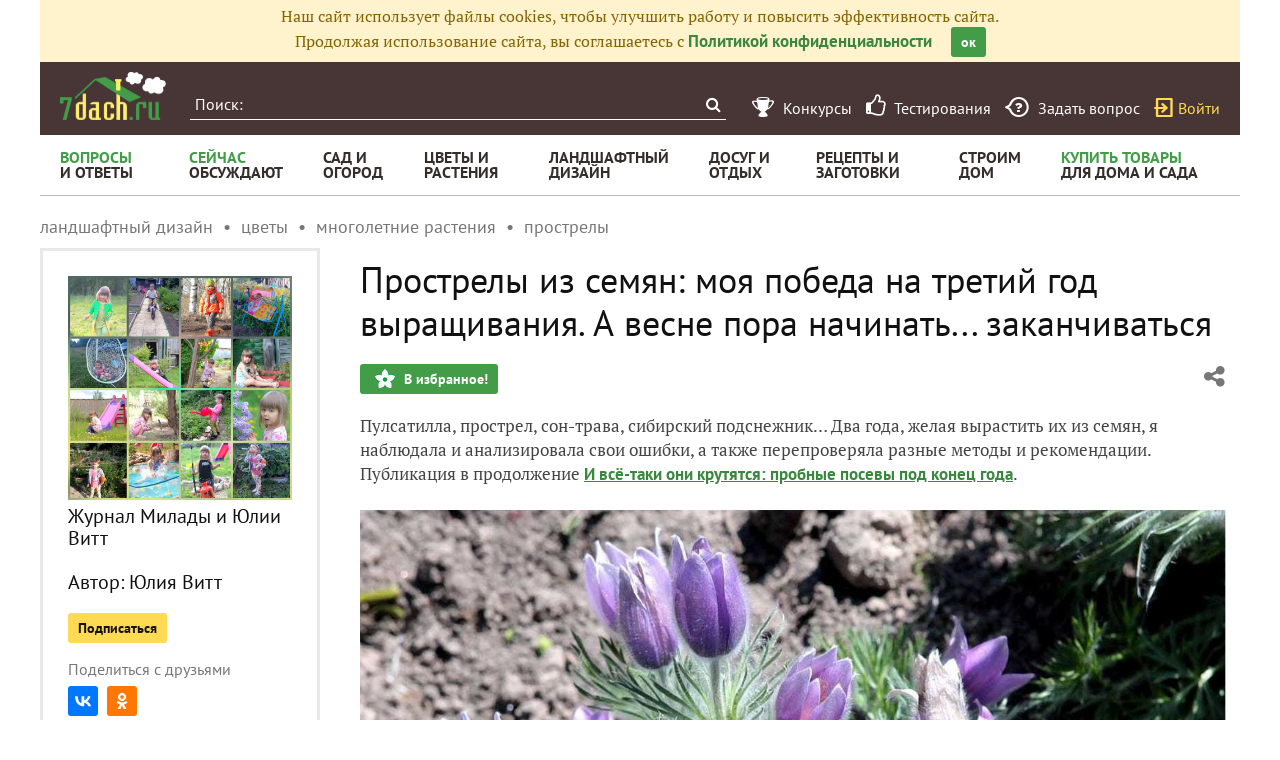

--- FILE ---
content_type: text/html; charset=utf-8
request_url: https://7dach.ru/uwitt/prostrely-iz-semyan-moya-pobeda-na-tretiy-god-vyraschivaniya-a-vesne-pora-nachinat-zakanchivatsya-298571.html
body_size: 34055
content:


		

<!doctype html>
<html class="no-js" lang="ru">
<head>
	
	<meta charset="utf-8"/>
	<meta http-equiv="X-UA-Compatible" content="IE=edge"/>
			<meta name="viewport" content="width=device-width, initial-scale=1.0">
			<meta HTTP-EQUIV="Access-Control-Allow-Origin" CONTENT="https://relap.io">
	
		<meta property="og:type" content="website" />

					<meta property="og:image" content="https://img.7dach.ru/image/500-300/53/87/44/2023/02/19/085f25.jpg"/>
			<meta property="og:image:width" content="500"/><meta property="og:image:height" content="300"/>
		
											<meta property="yandex_recommendations_title" content="Прострелы из семян: моя победа на третий год выращивания. А весне пора начинать... заканчиваться"/>
		
					
					
		<script>window.yaContextCb = window.yaContextCb || []</script>
		<script src="https://yandex.ru/ads/system/context.js" async></script>

		<!--AdFox START-->
		<!--7dachru-->
		<!--Площадка: 7dach.ru / * / *-->
		<!--Тип баннера: Fullscreen-->
		<!--Расположение: верх страницы-->
		<div id="adfox_1734624491891295"></div>
		<script>
			window.yaContextCb.push(()=>{
				Ya.adfoxCode.create({
					ownerId: 277363,
					containerId: 'adfox_1734624491891295',
					type: 'fullscreen',
					platform: 'touch',
					params: {
						pp: 'g',
						ps: 'czqr',
						p2: 'gkja'
					}
				})
			})
		</script>
	
	<meta name="description" content="Пулсатилла, прострел, сон-трава, сибирский подснежник… Два года, желая вырастить их из семян, я наблюдала и анализировала свои ошибки, а также"/>
	<meta property="og:title" content="Прострелы из семян: третий год выращивания. Фото"/>
	<meta property="fb:app_id" content="158275640990620"/>
	<meta property="fb:pages" content="145846922251311" />
	<meta name="p:domain_verify" content="33d44a426fa435063e6ea79397d278a8"/>
	<link rel="manifest" href="/manifest.json">
	<meta name="theme-color" content="#439d48">
	<title>Прострелы из семян: третий год выращивания. Фото</title>

			<link href="https://7dach.ru/templates/skin/banana/images/favicon.ico?v=5" rel="shortcut icon" />
	
	<link rel="search" type="application/opensearchdescription+xml" href="https://7dach.ru/search/opensearch/" title="7dach.ru" />

			<link rel="alternate" type="application/rss+xml" href="https://7dach.ru/rss/comments/298571/" title="Прострелы из семян: моя победа на третий год выращивания. А весне пора начинать... заканчиваться" />
	
			<link rel="canonical" href="https://7dach.ru/uwitt/prostrely-iz-semyan-moya-pobeda-na-tretiy-god-vyraschivaniya-a-vesne-pora-nachinat-zakanchivatsya-298571.html" />
		<meta property="og:url" content="https://7dach.ru/uwitt/prostrely-iz-semyan-moya-pobeda-na-tretiy-god-vyraschivaniya-a-vesne-pora-nachinat-zakanchivatsya-298571.html"/>
	
	
	
	
	
	
	
					
	<link rel="preload" as="image" href="https://img.7dach.ru/image/600/53/87/44/2023/02/19/085f25.jpg" imagesrcset="https://img.7dach.ru/image/400/53/87/44/2023/02/19/085f25.jpg 400w, https://img.7dach.ru/image/600/53/87/44/2023/02/19/085f25.jpg 600w, https://img.7dach.ru/image/900/53/87/44/2023/02/19/085f25.jpg 900w, https://img.7dach.ru/image/1200/53/87/44/2023/02/19/085f25.jpg 1200w">

		
		<script type="text/javascript">!function(){var t=document.createElement("script");t.type="text/javascript",t.async=!0,t.src='https://vk.com/js/api/openapi.js?169',t.onload=function(){VK.Retargeting.Init("VK-RTRG-1290418-eKTHj"),VK.Retargeting.Hit()},document.head.appendChild(t)}();</script>
	

	<link rel='preload' as='style' href='/cache/1106-2stopic.css?v=1106-2'><link rel='stylesheet' type='text/css' href='/cache/1106-2stopic.css?v=1106-2' />
	
	<!-- no additional css -->

	<script type="text/javascript">
		
		var d7 = d7||{};
		

		var DIR_WEB_ROOT 			= 'https://7dach.ru';
var DIR_WEB_RECEPTY         = 'https://recepty.7dach.ru';
var DIR_STATIC_SKIN 		= 'https://7dach.ru/templates/skin/banana';
var DIR_ROOT_ENGINE_LIB 	= 'https://7dach.ru/engine/lib';
var LIVESTREET_SECURITY_KEY = 'adb58a17102710c60882f55fc5a8f606';
var SESSION_ID				= 'sno1u1vubqd7krqdv5h79c4n64';
var BLOG_USE_TINYMCE		= '1';
var YANDEX_SEARCHID         = '2424694';
var SITE_PROJECT            = 'main';

window.dataLayer = window.dataLayer || [];
function gtag(){ dataLayer.push(arguments); }

var _gaq = _gaq || { };

_gaq.push = function(params){
	if (params[0] == '_trackPageview') {
		gtag('event', 'page_view', { 'page_path': params[1] });
	} else {
		let googleParams = {
			'event_category': params[1],
			'event_label': params[3]
		};
		if (typeof params[4] != "undefined") {
			googleParams['value'] = params[4];
		}
		//console.log([params[2], googleParams]);
		gtag('event', params[2], googleParams);
	}
};

		var aRouter = {
			tag:'/tag/',market:'/market/',ajax:'/ajax/',people:'/people/',settings:'/settings/',feed:'/feed/',admin:'/admin/',openid_settings:'/openid_settings/', gallery:'/gallery/', blog:'/blog/',
			talk:'/talk/', academy:'/academy/', moderation:'/moderation/', contest:'/contest/', registration:'/registration/', topic:'/topic/'
		};

				var USER_ADMIN = false;
		var USER_ID = false;
		var USER_MAIL = false;
		
		d7.USER_ADMIN = USER_ADMIN;
		d7.USER_ID = USER_ADMIN;
		d7.USER_MAIL = USER_MAIL;

						var HB_CONTEXT = {
			tag_month: "yanvar",
			li_referrer: escape(document.referrer),
			li_screen: ((typeof(screen)==="undefined")?"":
					";s"+screen.width+"*"+screen.height+"*"+(screen.colorDepth?
							screen.colorDepth:screen.pixelDepth)),
			li_url: escape(document.URL),
			li_random: Math.random(),
			ls_action: "blog",
			ls_event: "298571.html",
			is_root_page: false,
			is_actual_page: false,
			is_comments_page: false,
			is_questions_page: false,
			is_contest_page: false,
			is_recipee_page: false,
			is_exchange_page: false,
			is_help_page: false,
		};

				var TOPIC_ID 		= 298571;
		var TOPIC_SEGMENT_ID= 3;
		
				
				var MAIN_TAG = 'прострелы';
		var MAIN_TAG_MORPHS = {"Р":"прострелов","Д":"прострелам","В":"прострелы","Т":"прострелами","П":"прострелах","П_о":"о прострелах","род":"Множественное","где":"в прострелах","куда":"в прострелы","откуда":"из прострелов","П-о":"о прострелах"};
		
		d7.TOPIC_ID = TOPIC_ID;
		d7.TOPIC_SEGMENT_ID = TOPIC_SEGMENT_ID;
		d7.MAIN_TAG = MAIN_TAG;
		d7.MAIN_TAG_MORPHS = MAIN_TAG_MORPHS;
				var SHOW_ADS = true;
		d7.SHOW_ADS = SHOW_ADS;
		var GEO_CC = '';
		d7.GEO_CC = GEO_CC;
		var AB_TEST = 'B';
				var RECAPTCHA_SITE_KEY = '6LecqDEUAAAAADDwnH5-lGWHV7LReO4RgWQdihKC';
		d7.RECAPTCHA_SITE_KEY = RECAPTCHA_SITE_KEY;
		var RECAPTCHA_ENABLED = true;
		d7.RECAPTCHA_ENABLED = RECAPTCHA_ENABLED;
		var LS_ROUTER_ACTION = 'blog';
		var LS_ROUTER_EVENT = '298571.html';
		
		var tinyMCE = false;

		var $ = function(f){
			if (typeof f==='function') {
				var w = window, n = 'd7onl';
				w[n] = w[n] || [];
				w[n].push(f);
			}
		};
		var $Ready = function(f){
			if (typeof f==='function') {
				var w = window, n = 'd7ojqr';
				w[n] = w[n] || [];
				w[n].push(f);
			}
		};
		window.addEventListener('DOMContentLoaded', function (et){
			var a = window['d7onl'] || [];
			for(var i=0; i<a.length;i++){a[i](et);}

		});
		window.addEventListener('load', function (et){
			var a = window['d7ojqr'] || [];
			for(var i=0; i<a.length;i++){a[i](jQuery);}
		});

		d7.isDesktop = function(){
			return (!$('body').hasClass('mobile-enabled') || (screen.width && screen.width>=720));
		};
		d7.isMobile = function(){ return !d7.isDesktop();};
		d7.jquiQueue = [];
		d7.jqReady = function(f){
			d7.jquiQueue.push(f);
		};
		d7.addScript = function(src, callback) {
			var script = document.createElement('script');
			script.src = src;
			script.async = true;
			document.body.appendChild(script);
			if (callback) script.onload = function(){
				callback();
			}
		};
		d7.withHandlebars = function(callback){
			if (typeof Handlebars==='undefined') {
				d7.addScript('/engine/lib/external/handlebars.runtime.min.js');
				d7.addScript('/templates/skin/banana/js/handlebars.js', callback);
			}else{
				callback();
			}
		};
		d7.jquiLoaded = function () {
			for(var i=0; i<d7.jquiQueue.length;i++){
				d7.jquiQueue[i]();
			}
		};

		d7.ADS_FULLSCREEN_LOADED = false;

		
		$Ready(function() {
			ls.lang.load({"blog_join":"\u041f\u043e\u0434\u043f\u0438\u0441\u0430\u0442\u044c\u0441\u044f \u043d\u0430 \u0436\u0443\u0440\u043d\u0430\u043b","blog_leave":"\u041f\u043e\u043a\u0438\u043d\u0443\u0442\u044c"});
			ls.registry.set('comment_max_tree',5);
			ls.registry.set('block_stream_show_tip',true);
		});
	</script>

	
	
	
				
		
					<script async src="https://lenta.sparrow.ru/js/loader.js"></script>
	
	<script type="text/javascript">
	/* inj header Native actions */
    $Ready(function(){
                    ls.registry.set('user_is_authorization',false);
            });

</script>


</head>

	
	
		
<body class=" ls-user-role-guest ls-user-role-not-admin mobile-enabled has-floating-hat">

	
	<script>(function(){function a(){__clADF__.adxAllowed(0)}var b=window,c=b.document,d=c.getElementsByTagName('head')[0];d||(d=c.createElement('head'),b.appendChild(d)),b.__clADF__={state:0,loaded:0,adxAllowed:function(a){if(1!=this.loaded){n='adfoxAsyncParams',b[n]&&b[n].forEach(function(b){b.params.pk=a}),n1=n+'Scroll',b[n1]&&b[n1].forEach(function(b){b[0].params.pk=a}),n1=n+'Adaptive',b[n1]&&b[n1].forEach(function(b){b[0].params.pk=a}),n='Adaptive',b[n]&&b[n].forEach(function(b){b[0].params.pk=a}),this.state=a;var d=document.createElement('script');d.setAttribute('src','https://yastatic.net/pcode/adfox/loader.js'),d.setAttribute('async','async');var e=c.getElementsByTagName('head')[0];e||(e=c.createElement('head'),b.appendChild(e)),e.appendChild(d),this.loaded=1}}};var e=c.createElement('script');e.setAttribute('src','//clickiocdn.com/hbadx/?f=__clADF__&rt='+new Date().getTime()+'&site_id=218522&title='+encodeURIComponent(c.title)+'&r='+encodeURIComponent(c.referrer)),e.setAttribute('async','async'),e.onreadystatechange=function(){'loaded'!=this.readyState&&'complete'!=this.readyState&&setTimeout(a,0)},e.onerror=function(){setTimeout(a,0)},d.appendChild(e),setTimeout(a,3e3)})();</script>


	<script src="https://7dach.ru/templates/skin/banana/js/adfox.js?v=5"></script>





        
    

    
                    




        



<div id="outer_container">
	
	
	
				
	
	<div id="container" class="">

		
					<div style="background-color:#fff3cd; color: #856404; padding: 5px 10px; text-align: center;">
				Наш сайт использует файлы cookies, чтобы улучшить работу и повысить эффективность сайта.<br/>
				Продолжая использование сайта, вы соглашаетесь с <a href="https://7dach.ru/page/privacy/" target="_blank">Политикой конфиденциальности</a>
				<span class="button button_primary button-small"
					  style="margin-left: 15px; cursor: pointer;"
					  onclick="$(this).parent().hide(); $.cookie('privacy_accept', 1, {
							  expires : 365,
							  path: '/',
							  domain: '.7dach.ru'
							  });">ок</span>
			</div>
		
					<div class="nav header-top js-header-top">
    <div class="header-top__left">
        <span class="header-top__mobile-menu js-header-top-mobile-menu">
            <i class="fa fa-bars"></i>
        </span>
        <a class="header-top__logo" href="https://7dach.ru" title="Клуб любителей дачи 7dach.ru" alt="Клуб любителей дачи 7dach.ru"></a>

		
        <form class="header-top__search js-header-top-search" action="https://7dach.ru/tag/" method="GET">
            <input class="header-top__search-input js-header-top-search-input" type="text" placeholder="Поиск:" name="q"/>
            <button class="header-top__search-submit" type="submit" value="Найти" title="Искать!">
                <span class="fa fa-search"></span>
            </button>
        </form>
    </div>
    <div class="header-top__menu js-header-top-menu">
		<span class="header-top-menu-item header-top-menu-item_mobile_hidden">
			<a href="#" data-url="https://7dach.ru/page/contests/"
			   data-qa-label="Конкурсы" class="icomoon icomoon_contest" title="Конкурсы">
				<span class="header-top-menu-item__text">Конкурсы</span>
			</a>
		</span>

		<span class="header-top-menu-item header-top-menu-item_mobile_hidden">
			<a href="#" data-url="https://7dach.ru/page/testirovanie/"
			   data-qa-label="Тестирования" title="Тестирования">
				<span class="header-top-menu-item__text"><i class="fa fa-thumbs-o-up" style="font-size: 23px;"></i> &nbsp;Тестирования</span>
			</a>
		</span>
		
			
			<span class="header-top-menu-item header-top-menu-item_mobile_hidden">
				<a href="#" data-url="https://7dach.ru/topic/add/?blog_id=68" title="Задать вопрос"
				   data-qa-label="Задать вопрос"
				   class="icomoon icomoon_question">
					<span class="header-top-menu-item__text">Задать вопрос</span>
				</a>
			</span>

			
		
                    <span class="header-top-menu-item voiti header-top-menu-item_mobile_hidden">
                <a rel="nofollow" href="https://7dach.ru/login/" data-qa-label="guest_login"
                   class="icomoon icomoon_sign-in js-login-form-show" title="Войти">Войти</a>
            </span>
            </div>
</div>

    <div class="floating-hat FloatingHat">
        <div class="floating-hat__left">
            <a href="https://7dach.ru"
               title="Клуб любителей дачи 7dach.ru"
               alt="Клуб любителей дачи 7dach.ru"
               class="floating-hat__logo"></a>
            <div class="floating-hat__index FloatingHat-Index">
                <i class="fa fa-lg fa-bars"></i>
                <div class="floating-hat__index-text FloatingHat-IndexText">
                </div>
            </div>
            <form action="/tag/" method="GET" class="floating-hat__search FloatingHat-Search">
                <input class="floating-hat__search-input FloatingHat-SearchText" type="text" placeholder="Поиск:" name="q">
                <button type="submit" class="floating-hat__search-button FloatingHat-SearchButton"></button>
            </form>
        </div>
		        <div class="floating-hat__right">
            <div class="floating-hat__social">
                <!-- Yandex Share Buttons -->
                                                <div class="ya-share2" data-services="collections,vkontakte,odnoklassniki,gplus" data-counter=""></div>
                <!-- /buttons -->
            </div><button class="floating-hat__button floating-hat__button_favorites FloatingHat-Favorites"
                          data-topic-id="298571"
                          title="Добавить в Избранное">В избранное</button>
            <button class="floating-hat__button floating-hat__button_thank FloatingHat-Thank"
                    data-topic-title="Прострелы из семян: моя победа на третий год выращивания. А весне пора начинать... заканчиваться"
                    data-topic-rating="24"
                    data-topic-id="298571"
                    data-id="vote_button_topic_298571"
                    title="Сказать спасибо автору">Спасибо</button>
        <span class="FloatingHat-Share floating-hat__share"
              data-topic-title="Прострелы из семян: моя победа на третий год выращивания. А весне пора начинать... заканчиваться"><i class="fa fa-share-alt"></i></span>
            <span class="FloatingHat-ArrowUp floating-hat__arrow-up"><i class="fa fa-lg fa-arrow-up"></i></span>
        </div>
    </div>
    <div class="floating-hat-share-block FloatingHat-ShareBlock">
        <div class="floating-hat-share-block__title">
            Поделиться ссылкой
        </div>
        <div class="floating-hat-share-block__buttons">
                        <div class="ya-share2" data-services="collections,vkontakte,odnoklassniki,gplus" data-counter=""></div>
        </div>
    </div>
						<div class="nav" id="all_nav">
    <div class="nav-left clearfix">
        
<ul class="menu">
    <li class="fl-menu-now">
        <a href="https://7dach.ru/tag/new/voprosy/"><div>Вопросы <span>и&nbsp;ответы</span></div></a>
    </li>
    <li class="fl-menu-now">
        <a href="https://7dach.ru/comments/"><div>Сейчас <span>обсуждают</span></div></a>
    </li>
    <li >
        <a href="https://7dach.ru/tag/sad-i-ogorod/"><div>сад&nbsp;и <span>огород</span></div></a>
        <span class="fl-menu-underline"></span>
    </li>
    <li >
        <a href="https://7dach.ru/tag/cvety-i-klumby/"><div>Цветы&nbsp;и <span>растения</span></div></a>
        <span class="fl-menu-underline"></span>
    </li>
    <li >
    <a href="https://7dach.ru/tag/landshaftnyy-dizayn/"><div>ландшафтный <span>дизайн</span></div></a>
        <span class="fl-menu-underline"></span>
    </li>
        <li >
        <a href="https://7dach.ru/tag/dosug-i-otdyh/"><div>досуг&nbsp;и <span>отдых</span></div></a>
        <span class="fl-menu-underline"></span>
    </li>
    <li >
        <a href="https://recepty.7dach.ru"><div>рецепты&nbsp;и <span>заготовки</span></div></a>
        <span class="fl-menu-underline"></span>
    </li>
    <li >
        <a href="https://7dach.ru/tag/stroim-dom/"><div>строим <span>дом</span></div></a>

        <span class="fl-menu-underline"></span>
    </li>
    <li class="fl-menu-now ">
        <a href="https://7dach.ru/market/"><div>Купить&nbsp;товары <span>для&nbsp;дома&nbsp;и&nbsp;сада</span></div></a>
    </li>
</ul>
    </div>
</div>
<div class="main-wrapper">

    


<div style="width: 100%; text-align: center" id="top_banner">


											


                    
	
        
    </div>








            <div class="topic-breadcrumbs"
             itemscope="" itemtype="http://schema.org/BreadcrumbList">
            <span itemprop="itemListElement" itemscope="" itemtype="http://schema.org/ListItem" class="topic-breadcrumbs__item-wrapper"><a itemprop="item" class="topic-breadcrumbs__link" data-ga-category="breadcrumbs" data-ga-action="blog" data-ga-label="ландшафтный дизайн" href="https://7dach.ru/tag/landshaftnyy-dizayn/"><span itemprop="name" class="topic-breadcrumbs__item">ландшафтный дизайн</span></a><meta itemprop="position" content="1" /></span><span itemprop="itemListElement" itemscope="" itemtype="http://schema.org/ListItem" class="topic-breadcrumbs__item-wrapper"><a itemprop="item" class="topic-breadcrumbs__link" data-ga-category="breadcrumbs" data-ga-action="blog" data-ga-label="цветы" href="https://7dach.ru/tag/cvety/"><span itemprop="name" class="topic-breadcrumbs__item">цветы</span></a><meta itemprop="position" content="2" /></span><span itemprop="itemListElement" itemscope="" itemtype="http://schema.org/ListItem" class="topic-breadcrumbs__item-wrapper"><a itemprop="item" class="topic-breadcrumbs__link" data-ga-category="breadcrumbs" data-ga-action="blog" data-ga-label="многолетние растения" href="https://7dach.ru/tag/mnogoletnie-rasteniya/"><span itemprop="name" class="topic-breadcrumbs__item">многолетние растения</span></a><meta itemprop="position" content="3" /></span><span itemprop="itemListElement" itemscope="" itemtype="http://schema.org/ListItem" class="topic-breadcrumbs__item-wrapper"><a itemprop="item" class="topic-breadcrumbs__link" data-ga-category="breadcrumbs" data-ga-action="blog" data-ga-label="прострелы" href="https://7dach.ru/tag/prostrely/"><span itemprop="name" class="topic-breadcrumbs__item">прострелы</span></a><meta itemprop="position" content="4" /></span>        </div>
    
									
<div id="wrapper" class="left-column-enabled no-sidebar">
    <div id="content" role="main" itemscope itemtype="http://schema.org/Article"  >
					<div itemprop="publisher" itemscope itemtype="https://schema.org/Organization" style="display:none;">
				<div itemprop="logo" itemscope itemtype="https://schema.org/ImageObject">
					<img itemprop="url image" src="https://7dach.ru/templates/skin/banana/images/fl/logo2.png"/>
					<meta itemprop="width" content="211">
					<meta itemprop="height" content="96">
				</div>
				<meta itemprop="name" content="7dach">
			</div>
							<meta itemprop="dateModified" content="2025-05-26">
										<meta itemscope itemprop="mainEntityOfPage" itemType="https://schema.org/WebPage" itemid="https://7dach.ru/uwitt/prostrely-iz-semyan-moya-pobeda-na-tretiy-god-vyraschivaniya-a-vesne-pora-nachinat-zakanchivatsya-298571.html"/>
					    	

	    
			


		<div class="left-column-layout clearfix">
					

<div class="left-column-layout__sidebar">

    <div class="left-column-layout__sidebar-menu js-left-menu">

                                        <div class="left-sidebar-photo">
                    <a href="#" data-url="https://7dach.ru/blog/uwitt/" data-ga-category="left-sidebar" data-ga-action="click-blog-avatar" data-ga-label="uwitt">
                       <img src="https://img.7dach.ru/uploads/images/53/87/44/2021/12/15/avatar_blog_539049_400.jpg" alt="photo" class="left-sidebar-photo__user-photo" id="foto-img" />
                    </a>
                </div>
                        <div class="left-sidebar-title">
                <a href="#" data-url="https://7dach.ru/blog/uwitt/" class="left-sidebar-title__link" data-ga-category="left-sidebar" data-ga-action="click-blog-title" data-ga-inview="inview-blog-title" data-ga-label="uwitt">Журнал Милады и Юлии Витт</a>
                                    <br/><br/>Автор: <a href="#" data-url="https://7dach.ru/profile/uwitt/" class="left-sidebar-title__link" data-ga-category="left-sidebar" data-ga-action="click-blog-author" data-ga-label="uwitt">Юлия Витт</a>
                            </div>

            
				<div class="left-sidebar__buttons">
			<button type="submit" class="button button-small button-action-join "
					id="button-blog-join-second-539049"
					data-button-additional="button-blog-join-first-539049"
					data-only-text="1" onclick="ls.blog.toggleJoin(this, 539049); return false;" data-ga-category="left-sidebar" data-ga-action="click-subscribe" data-ga-label="uwitt">
				Подписаться			</button>
		</div>
	
    
    <div class="left-sidebar__social">
        <span class="left-sidebar__property">Поделиться с друзьями</span>
                <div class="ya-share2" data-services="collections,vkontakte,odnoklassniki,gplus" data-counter="" data-url="https://7dach.ru/blog/uwitt/" data-title="Журнал Милады и Юлии Витт" data-description="Здесь меня обнимает небо 
Здесь меня бережет земля 
Здесь меня любит каждый куст, каждое дерево 
Здесь меня лечит живая вода. 
 
Здесь я чувствую себя частью целого 
Здесь я — всё и всё — это я 
Меня радует солнце смелое, 
То пригреет, то ужалит меня. 
 
Здесь я есть, здесь я делаю 
Здесь я сердцем живу и душой 
Здесь мой дом, потому…" data-image=""></div>
    </div>

    <div class="left-sidebar-menu">

        <div class="left-sidebar-menu__items">

            <div class="left-sidebar-menu__item">
                <a class="left-sidebar-menu__link" href="#" data-url="https://7dach.ru/blog/uwitt/" data-ga-category="left-sidebar" data-ga-action="click-menu-main" data-ga-label="uwitt">Главная</a>
            </div>

                            <div class="left-sidebar-menu__item">
                    <a class="left-sidebar-menu__link" href="#" data-url="https://7dach.ru/blog/uwitt/users/" data-ga-category="left-sidebar" data-ga-action="click-menu-subscribers" data-ga-label="uwitt">
                                                    Подписчики
                                                <span class="left-sidebar-menu__count">28</span>
                    </a>
                </div>
            
                            
																
                    <div class="left-sidebar-menu__item">
                        <a class="left-sidebar-menu__link"
                           href="#"  data-url="https://7dach.ru/blog/uwitt/topics/" data-ga-category="left-sidebar" data-ga-action="click-menu-room_Все публикации" data-ga-label="uwitt">
                            Все публикации
							 								<span class="left-sidebar-menu__count">48</span>
							                        </a>
                    </div>
                                            
																
                    <div class="left-sidebar-menu__item">
                        <a class="left-sidebar-menu__link"
                           href="#"  data-url="https://7dach.ru/profile/uwitt/created/photos/" data-ga-category="left-sidebar" data-ga-action="click-menu-room_Фото" data-ga-label="uwitt">
                            Фото
							 								<span class="left-sidebar-menu__count">129</span>
							                        </a>
                    </div>
                                                        <div class="left-sidebar-menu__item">
                    <a class="left-sidebar-menu__link" href="#" data-url="https://7dach.ru/blog/uwitt/comments/" data-ga-category="left-sidebar" data-ga-action="click-discussed" data-ga-label="uwitt">
                        Сейчас обсуждают
                    </a>
                </div>
            
			
                            <div class="left-sidebar-menu__item left-sidebar-menu__item_space">
                </div>
                                    <div class="left-sidebar-menu__item">
                        <a class="left-sidebar-menu__link left-sidebar-menu__link_long" href="https://7dach.ru/uwitt/prizovye-banochki-za-testirovanie-dr-grunt-309514.html" data-ga-category="left-sidebar" data-ga-action="click-topic" data-ga-label="uwitt">
                            Призовые баночки за тестирование Dr. Grunt
                        </a>
                    </div>
                                    <div class="left-sidebar-menu__item">
                        <a class="left-sidebar-menu__link left-sidebar-menu__link_long" href="https://7dach.ru/uwitt/priz-za-pobedu-v-konkurse-lyubimyy-sort-s-avgust-309515.html" data-ga-category="left-sidebar" data-ga-action="click-topic" data-ga-label="uwitt">
                            Приз за победу в конкурсе "Любимый сорт" с Avgust
                        </a>
                    </div>
                                    <div class="left-sidebar-menu__item">
                        <a class="left-sidebar-menu__link left-sidebar-menu__link_long" href="https://7dach.ru/uwitt/sovmestnoe-vyraschivanie-primul-2024-pochemu-ya-otkazalas-ot-ispolzovaniya-biogumusa-v-pochvennoy-smesi-pri-vyraschivanii-rassady-primul-i-nemnogo-o-podkormkah-309361.html" data-ga-category="left-sidebar" data-ga-action="click-topic" data-ga-label="uwitt">
                            Совместное выращивание примул-2024. Почему я отказалась от использования биогумуса в почвенной смеси при выращивании рассады примул и немного о подкормках
                        </a>
                    </div>
                                    <div class="left-sidebar-menu__item">
                        <a class="left-sidebar-menu__link left-sidebar-menu__link_long" href="https://7dach.ru/uwitt/sovmestnoe-vyraschivanie-primul-2024-pochemu-semena-primul-hranim-v-holodilnike-isklyuchaem-promorazhivanie-i-v-shpargalke-na-posev-dva-metoda-proraschivaniya-bez-grunta-309360.html" data-ga-category="left-sidebar" data-ga-action="click-topic" data-ga-label="uwitt">
                            Совместное выращивание примул-2024. Почему семена примул храним в холодильнике, исключаем промораживание. И в шпаргалке на посев - два метода проращивания без грунта
                        </a>
                    </div>
                                    <div class="left-sidebar-menu__item">
                        <a class="left-sidebar-menu__link left-sidebar-menu__link_long" href="https://7dach.ru/uwitt/sovmestnoe-vyraschivanie-primul-2024-shpargalka-po-posevu-309359.html" data-ga-category="left-sidebar" data-ga-action="click-topic" data-ga-label="uwitt">
                            Совместное выращивание примул-2024. Шпаргалка по посеву
                        </a>
                    </div>
                                    <div class="left-sidebar-menu__item left-sidebar-menu__item_active">
                        <a class="left-sidebar-menu__link left-sidebar-menu__link_long" href="https://7dach.ru/uwitt/prostrely-iz-semyan-moya-pobeda-na-tretiy-god-vyraschivaniya-a-vesne-pora-nachinat-zakanchivatsya-298571.html" data-ga-category="left-sidebar" data-ga-action="click-topic" data-ga-label="uwitt">
                            Прострелы из семян: моя победа на третий год выращивания. А весне пора начинать... заканчиваться
                        </a>
                    </div>
                                    <div class="left-sidebar-menu__item">
                        <a class="left-sidebar-menu__link left-sidebar-menu__link_long" href="https://7dach.ru/uwitt/ob-instrukciyah-s-paketikov-semyan-298625.html" data-ga-category="left-sidebar" data-ga-action="click-topic" data-ga-label="uwitt">
                            Об инструкциях с пакетиков семян
                        </a>
                    </div>
                                    <div class="left-sidebar-menu__item">
                        <a class="left-sidebar-menu__link left-sidebar-menu__link_long" href="https://7dach.ru/uwitt/s-prizami-ot-udachnogo-sezona-zimu-korotaem-i-k-vesne-podgotovilis-298628.html" data-ga-category="left-sidebar" data-ga-action="click-topic" data-ga-label="uwitt">
                            С призами от Удачного сезона зиму коротаем и к весне подготовились
                        </a>
                    </div>
                                    <div class="left-sidebar-menu__item">
                        <a class="left-sidebar-menu__link left-sidebar-menu__link_long" href="https://7dach.ru/uwitt/vyazanie-odezhdy-arbuzam-s-prizom-ot-semidachya-298565.html" data-ga-category="left-sidebar" data-ga-action="click-topic" data-ga-label="uwitt">
                            Вязание одежды арбузам с призом от Семидачья
                        </a>
                    </div>
                                    <div class="left-sidebar-menu__item">
                        <a class="left-sidebar-menu__link left-sidebar-menu__link_long" href="https://7dach.ru/uwitt/i-vse-taki-oni-krutyatsya----probnye-posevy-pod-konec-goda-297047.html" data-ga-category="left-sidebar" data-ga-action="click-topic" data-ga-label="uwitt">
                            И всё-таки они крутятся: пробные посевы под конец года
                        </a>
                    </div>
                                    <div class="left-sidebar-menu__item">
                        <a class="left-sidebar-menu__link left-sidebar-menu__link_long" href="https://7dach.ru/uwitt/lyubimaya-mikrozelen-rebenka-297013.html" data-ga-category="left-sidebar" data-ga-action="click-topic" data-ga-label="uwitt">
                            Любимая микрозелень ребёнка
                        </a>
                    </div>
                            
        </div>
    </div>

                </div>
			
	
</div>
<script>
	$Ready(function(){
		if (document.location.hash=='#all')	d7.addScript('/js/openblog.js');
	});
</script>
				<div class="left-column-layout__content">
			
			            
    <div class="document-item-topic topic-type-topic js-topic js-7pisem-topic" data-topic-id="298571">
    <a name="topicHead" class="anchor-h1 floating-hat-anchor" data-title="Прострелы из семян: моя победа на третий год выращивания. А весне пора начинать... заканчиваться"></a>
                
    <h1 class="topic-title" itemprop="headline">Прострелы из семян: моя победа на третий год выращивания. А весне пора начинать... заканчиваться</h1>

	
			<div class="js-topic-top-controls">
    <div class="document-item-buttons">
        <span class="document-item-buttons-group document-item-buttons-group_left">
            <button type="button" class="button button_primary button_favourite"
                    data-ga-category="topic" data-ga-action="top_favourite" data-ga-label="Прострелы из семян: третий год выращивания. Фото"
                    onclick="ls.favourite.showFavouriteWindow(this, 298571, 'topic');">
                В избранное!
            </button>
                                            </span>
        <span class="document-item-buttons-group document-item-buttons-group_right">
            <span class="profile-share js-habicasa-popup" data-type="cover">
                <i class="fa fa-share-alt"></i>
                <div class="js-habicasa-popup-body habicasa-popup-body">
                    <div class="habicasa-popup-content-block">
                        <div class="habicasa-popup-content-note">Поделиться ссылкой</div>
                                                <div class="ya-share2"
                             data-services="collections,vkontakte,odnoklassniki,gplus"
							                              data-counter=""
                             data-image="https://7dach.ru/image/500-300/53/87/44/2023/02/19/085f25.jpg"
                             data-url="https://7dach.ru/uwitt/prostrely-iz-semyan-moya-pobeda-na-tretiy-god-vyraschivaniya-a-vesne-pora-nachinat-zakanchivatsya-298571.html"></div>
                    </div>
                    <div class="habicasa-popup-content-block">
                        <div class="habicasa-popup-content-note">Копировать ссылку</div>
                        <input type="text" class="input-text input-width-250" data-selection="true"
                               value="https://7dach.ru/uwitt/prostrely-iz-semyan-moya-pobeda-na-tretiy-god-vyraschivaniya-a-vesne-pora-nachinat-zakanchivatsya-298571.html">
                    </div>
                </div>
            </span>
                                                                                            </span>
    </div>
</div>
<script>
    $Ready(function() {
        var $topicTopControls = $(".js-topic-top-controls");
        $topicTopControls.find('.js-habicasa-popup').each(function(i, el) {
        	ls.habicasaPopup($(el));
        });
        ls.setupGaClicks($topicTopControls);
    });
</script>
	
    

					<div class="topic-content text">
    
                        
                
    <div itemprop="articleBody" class="topic-text clearfix">
                                <section class="js-mediator-article">Пулсатилла, прострел, сон-трава, сибирский подснежник… Два года, желая вырастить их из семян, я наблюдала и анализировала свои ошибки, а также перепроверяла разные методы и рекомендации. Публикация в продолжение <a href="https://7dach.ru/uwitt/i-vse-taki-oni-krutyatsya----probnye-posevy-pod-konec-goda-297047.html"  >И всё-таки они крутятся: пробные посевы под конец года</a>.<br/>
<br/>
<img src="https://img.7dach.ru/image/600/53/87/44/2023/02/19/085f25.jpg" alt="Есть ради чего сеять сон-траву" srcset="https://img.7dach.ru/image/400/53/87/44/2023/02/19/085f25.jpg 400w, https://img.7dach.ru/image/600/53/87/44/2023/02/19/085f25.jpg 600w, https://img.7dach.ru/image/900/53/87/44/2023/02/19/085f25.jpg 900w, https://img.7dach.ru/image/1200/53/87/44/2023/02/19/085f25.jpg 1200w" itemprop="image" width="100%"><br/>
<em>Есть ради чего сеять сон-траву</em><br/>
<br/>
Итак, прострел — первоцвет, зацветет одним из первых, в естественной природе многие виды растут на лесных опушках и полянах. Мои прострелы растут на солнце только на время цветения, потом оказываются в полутени листвы деревьев. Единственное, что категорически не переносят ни на каком этапе роста — это застоя воды, отдавая предпочтение каменисто-песчаным почвам.<br/>
<br/>
В природе семена созревают в июне и распространяются ветром, имея пушистые хвостики. Разлетевшись как одуванчики, они ложатся на землю плашмя и ждут дождя, не прорастая. Капли дождя не только увлажняют грунт на месте посева, но и, попадая на хвостик, утяжеляют его пушинки, чтобы прекратить их полёты. Также капли дождя, попадая на само семя, из горизонтального положения переводят его под наклон от 30° к поверхности, направляя (забивая) в землю его заостренный кончик. Далее хвостик начинает крутиться вокруг своей оси, закручивая (заглубляя) семена в землю. Из места стыка семечка и хвостика начинает расти корень. Достигнув определенного размера начинают расти семядольные листочки. Растут они из семечка, «выкапывая» острый конец обратно на поверхность.<br/>
<br/>
<img class="lazyload" src="https://7dach.ru/uploads/images/topic/loading830x630.svg" data-src="https://img.7dach.ru/image/600/53/87/44/2023/02/19/814b22.jpg" alt="Семечко прострела перед посевом уже в положении наклона, просто ждёт воды и грунта" data-srcset="https://img.7dach.ru/image/400/53/87/44/2023/02/19/814b22.jpg 400w, https://img.7dach.ru/image/600/53/87/44/2023/02/19/814b22.jpg 600w, https://img.7dach.ru/image/900/53/87/44/2023/02/19/814b22.jpg 900w, https://img.7dach.ru/image/1200/53/87/44/2023/02/19/814b22.jpg 1200w" width="100%"><br/>
<em>Семечко прострела перед посевом уже в положении наклона, просто ждёт воды и грунта</em><br/>
<br/>
<strong>Прострелам для прорастания свет не требуется.<br/>
</strong><br/>
Летом всхожесть семян, посеянных на рассаду, практически 100%, к зиме немного снижается. Лично я не заметила на всходах этого года зависимости количества всходов от температурных условий хранения семян до посева. Да, всхожесть семян к зиме снижается, но не из-за температуры хранения, а скорее из-за поспешности сбора семян.<br/>
<br/>
Но вернёмся к посеву. Для этого необходимо повторить путь семечка в природе, но в домашних условиях, то есть мне побыть ветром и дождём.<br/>
<br/>
<img class="lazyload" src="https://7dach.ru/uploads/images/topic/loading830x630.svg" data-src="https://img.7dach.ru/image/600/53/87/44/2023/02/19/29ffad.jpg" alt="Очередь на посев" data-srcset="https://img.7dach.ru/image/400/53/87/44/2023/02/19/29ffad.jpg 400w, https://img.7dach.ru/image/600/53/87/44/2023/02/19/29ffad.jpg 600w, https://img.7dach.ru/image/900/53/87/44/2023/02/19/29ffad.jpg 900w, https://img.7dach.ru/image/1200/53/87/44/2023/02/19/29ffad.jpg 1200w" width="100%"><br/>
<em>Очередь на посев (остатки) </em><br/>
<br/>
Я взяла лоток высотой 6 см и наполнила его почти доверху смесью из просеянного грунта универсального, добавила песок и вермикулит фракции 0-2 мм. У меня грунт был достаточно влажный, если бы не был, то увлажняла бы по поверхности из опрыскивателя. Не переувлажнить очень важно (делала — знаю). <br/>
<br/>
Далее семена втыкала в него под 90° или под 45° — разницы не заметила, бывало, что полностью, бывает наполовину заглубив семя в грунт. <br/>
<br/>
После посева лоток поставила в тепличку (не под стекло и не в пакет) и перед закрытием крышки опрыскала вновь обильно из опрыскивателя, чтобы смочились пушинки на хвостиках. И поставила в тёплое место (можно под фитолампу, а можно и на шкаф). <br/>
<br/>
<img class="lazyload" src="https://7dach.ru/uploads/images/topic/loading830x630.svg" data-src="https://img.7dach.ru/image/600/53/87/44/2023/02/19/62e3a3.jpg" alt="Предновогодний посев: сверху до маркера посадка под 90°, снизу два ряда посадка без хвостиков под 45°, середина — 45° с хвостиками" data-srcset="https://img.7dach.ru/image/400/53/87/44/2023/02/19/62e3a3.jpg 400w, https://img.7dach.ru/image/600/53/87/44/2023/02/19/62e3a3.jpg 600w, https://img.7dach.ru/image/900/53/87/44/2023/02/19/62e3a3.jpg 900w, https://img.7dach.ru/image/1200/53/87/44/2023/02/19/62e3a3.jpg 1200w" width="100%"><br/>
<em>Предновогодний посев: сверху до маркера посадка под 90°, снизу два ряда посадка без хвостиков под 45°, середина — 45° с хвостиками</em><br/>
<br/>
Дальнейший уход сводится к проветриваниям и увлажнениям опрыскиваниями. Иногда хвостики ломаются, и я их убираю из ёмкости пинцетом, чтобы не появилась плесень. <br/>
<br/>
Опрыскивать можно «Фитоспорином», так как, бывает, семена не вызрели или повреждены и они, конечно, станут рассадником всяких инфекций. Если это всё же произошло, то с плесенью борется весьма успешно «Максим» («Фитоспорин» для меня больше профилактический препарат) 1 капля на 100 мл воды.<br/>
<br/>
<img class="lazyload" src="https://7dach.ru/uploads/images/topic/loading830x630.svg" data-src="https://img.7dach.ru/image/600/53/87/44/2023/02/19/e5f08f.jpg" alt="После опрыскиваний Максим флакончик становится очень ярким" data-srcset="https://img.7dach.ru/image/400/53/87/44/2023/02/19/e5f08f.jpg 400w, https://img.7dach.ru/image/600/53/87/44/2023/02/19/e5f08f.jpg 600w, https://img.7dach.ru/image/900/53/87/44/2023/02/19/e5f08f.jpg 900w, https://img.7dach.ru/image/1200/53/87/44/2023/02/19/e5f08f.jpg 1200w" width="100%"><br/>
<em>После опрыскиваний «Максим» флакончик становится очень ярким</em><br/>
<br/>
<strong>Для прорастания прострелов стратификация не нужна. Более того — им нужно тепло и влага, ведь до зимних холодов (в природе) им необходимо 2,5 месяца для роста. При стратификации у меня всходы отсутствовали.</strong><br/>
<br/>
Посев семян из цветных пакетиков и профсемян БЕЗ хвостиков выполняется по той же схеме с той лишь разницей, что острый кончик семечка мне нужно найти визуально и направить его в землю. Закручиваться они уже не будут, потому самым оптимальным решением (для себя) я нашла присыпку поверхности вермикулитом мелкой фракции. Наверное, вы уже поняли, что при таком посеве оставить семена на поверхности горизонтально будет недостаточным для прорастания. Так что лучше такими семенами запастись в бОльшем количестве, ведь при удалении хвостика может быть повреждена точка роста корня, а также не всегда можно угадать с кончиком, который пойдет в землю.<br/>
<br/>
<img class="lazyload" src="https://7dach.ru/uploads/images/topic/loading830x630.svg" data-src="https://img.7dach.ru/image/600/53/87/44/2023/02/19/f77dd0.jpg" alt="Профсемена этого года" data-srcset="https://img.7dach.ru/image/400/53/87/44/2023/02/19/f77dd0.jpg 400w, https://img.7dach.ru/image/600/53/87/44/2023/02/19/f77dd0.jpg 600w, https://img.7dach.ru/image/900/53/87/44/2023/02/19/f77dd0.jpg 900w, https://img.7dach.ru/image/1200/53/87/44/2023/02/19/f77dd0.jpg 1200w" width="100%"><br/>
<em>Профсемена этого года</em><br/>
<br/>
<strong>Горизонтально разложенные семена не прорастают. Необходимо более ли менее точно повторить природный посев под наклоном.</strong><br/>
<br/>
Прорастание семян начинается через 2-3 недели и может проходить больше месяца. Когда семядольные листья раскрываются, рассада останавливается в росте наземной части, и вновь продолжает расти корень. Достигнув дна и уперевшись в него, начинается рост настоящих листочков, вернее сначала одного листика. У меня много семян, и сею я очень густо, но если бы не загущала, то отсаживала бы ростки после раскрытия семядольных по мере всходов.<br/>
<br/>
<img class="lazyload" src="https://7dach.ru/uploads/images/topic/loading830x630.svg" data-src="https://img.7dach.ru/image/600/53/87/44/2023/02/19/01a148.jpg" alt="Всходы профсемян" data-srcset="https://img.7dach.ru/image/400/53/87/44/2023/02/19/01a148.jpg 400w, https://img.7dach.ru/image/600/53/87/44/2023/02/19/01a148.jpg 600w, https://img.7dach.ru/image/900/53/87/44/2023/02/19/01a148.jpg 900w, https://img.7dach.ru/image/1200/53/87/44/2023/02/19/01a148.jpg 1200w" width="100%"><br/>
<em>Всходы профсемян</em><br/>
<br/>
Вилкой до дна лоточка через грунт и, стараясь не повредить корешок, с комочком земли переваливаю в стаканчики на 500 мл, срезав предварительно кусочек дна для дренажа. Тут лучше отдать предпочтение самым высоким, ведь следующая перевалка будет уже в открытый грунт для многих. Я специально не пишу, что это пикировка, ведь корень повредить нельзя ни в коем случае. <br/>
<br/>
Есть пока единственный вид прострела — альпийский, который не терпит подобных манипуляций и сажается семенами сразу в индивидуальные стаканчики. <br/>
<br/>
В этом году я совершила ошибку с ростками, решив дождаться не только полных всходов, но и первого настоящего листочка — корешки, достигнув дна и выпустив его, продолжили расти горизонтально по дну. Этот момент весьма осложнил рассаживание рассады прострелов по стаканчикам, возможно будут выпады, но 90 стаканчиков я заняла.<br/>
<br/>
Следующие посевы решила выращивать в двухлитровых глубоких лоточках и рассаживать в мае в грунт. <br/>
<br/>
<img class="lazyload" src="https://7dach.ru/uploads/images/topic/loading830x630.svg" data-src="https://img.7dach.ru/image/600/53/87/44/2023/02/19/bb09df.jpg" alt="И таких 5 полок после пересаживания первого посева" data-srcset="https://img.7dach.ru/image/400/53/87/44/2023/02/19/bb09df.jpg 400w, https://img.7dach.ru/image/600/53/87/44/2023/02/19/bb09df.jpg 600w, https://img.7dach.ru/image/900/53/87/44/2023/02/19/bb09df.jpg 900w, https://img.7dach.ru/image/1200/53/87/44/2023/02/19/bb09df.jpg 1200w" width="100%"><br/>
<em>И таких 5 полок после пересаживания первого посева</em><br/>
<br/>
<strong>Прострелы можно пересаживать </strong><strong>с комом земли</strong><strong>, не повреждая стержневого корня, до<br/>
3-летнего возраста (включительно). Просто выкопка сеянцев будет сначала вилкой, а к трем годам садовой лопатой. Исключение — альпийские прострелы и их гибриды.</strong><br/>
<br/>
Применение стимуляторов роста на семенах при замачивании и при их прорастании возможно! Я замачивала семена прострелов, потом просушивала перед посадкой около суток (чтобы хвостики подсохли и могли крутиться). Но из своего опыта скажу, что всходят они на 5-7 дней раньше — и только. Если дано прорасти, то оно прорастет и так. НВ-101, «Циркон» и «Энерген Аква» добавляла при опрыскивании на прорастании — особого эффекта не заметила.<br/>
<br/>
Далее рассада развивается, как рассада простых цветов. Единственным условием остаётся — не заливать. Подкормки при необходимости, профилактика «Фитоспорином» имеет место быть. И так от всходов 2-2,5 месяца. Корень перерастет очень быстро и начнёт стелиться по дну. <br/>
<br/>
<img class="lazyload" src="https://7dach.ru/uploads/images/topic/loading830x630.svg" data-src="https://img.7dach.ru/image/600/53/87/44/2023/02/19/7b4072.jpg" alt="Всходы прострел татеваки" data-srcset="https://img.7dach.ru/image/400/53/87/44/2023/02/19/7b4072.jpg 400w, https://img.7dach.ru/image/600/53/87/44/2023/02/19/7b4072.jpg 600w, https://img.7dach.ru/image/900/53/87/44/2023/02/19/7b4072.jpg 900w, https://img.7dach.ru/image/1200/53/87/44/2023/02/19/7b4072.jpg 1200w" width="100%"><br/>
<em>Всходы прострелов татеваки</em><br/>
<br/>
Часть своих цветов весной пересажу в технологические горшки типа «Роза» на 3 литра. При хорошем уходе, подкормках и ранней посадке сеянцы могут зацвести осенью и уж точно зацветут следующей весной. Но есть несколько видов прострелов, которые могут зацвести и позже. <br/>
<br/>
В дикой природе прострелы, даже в условиях одной популяции (поляны), могут отличаться по окраске цветков. Сон-трава — переопыляемое растение. Практически все виды, выращиваемые в садах, без перекрестного опыления семена завязывают стерильные. Есть исключения, но я пока досконально не разобралась с классификацией. <br/>
<br/>
<img class="lazyload" src="https://7dach.ru/uploads/images/topic/loading830x630.svg" data-src="https://img.7dach.ru/image/600/53/87/44/2023/02/19/d5e390.jpg" alt="Прострелы переопыляемые растения — материнский цветок не повторится" data-srcset="https://img.7dach.ru/image/400/53/87/44/2023/02/19/d5e390.jpg 400w, https://img.7dach.ru/image/600/53/87/44/2023/02/19/d5e390.jpg 600w, https://img.7dach.ru/image/900/53/87/44/2023/02/19/d5e390.jpg 900w, https://img.7dach.ru/image/1200/53/87/44/2023/02/19/d5e390.jpg 1200w" width="100%"><br/>
<em>Прострелы — переопыляемые растения, материнский цветок не повторится</em><br/>
<br/>
В целом и общем у меня на участке несколько прострелов, и семена никогда не будут повторять цвет родительского растения на 100%, будут оттенки. Если бы я посадила свои растения в разных концах участка, то этим бы также не исключила перекрестное опыление, только расстояние полета пчелы (а это километры) и отсутствие других растений на этом расстоянии могло бы дать такие гарантии. Потому при покупке домашних семян у частников указывается либо смесь, либо цвет прострела, с которого сняты семена. И надеяться, что вырастет именно такой, не приходится. Возможно, та же ситуация и с профсеменами и семенами от агрофирм, но однозначно утверждать не стану — сама сейчас проверяю.<br/>
<br/>
<img class="lazyload" src="https://7dach.ru/uploads/images/topic/loading830x630.svg" data-src="https://img.7dach.ru/image/600/53/87/44/2023/02/19/e971d2.jpg" alt="Прекраснейший первоцвет" data-srcset="https://img.7dach.ru/image/400/53/87/44/2023/02/19/e971d2.jpg 400w, https://img.7dach.ru/image/600/53/87/44/2023/02/19/e971d2.jpg 600w, https://img.7dach.ru/image/900/53/87/44/2023/02/19/e971d2.jpg 900w, https://img.7dach.ru/image/1200/53/87/44/2023/02/19/e971d2.jpg 1200w" width="100%"><br/>
<em>Прекраснейший первоцвет</em><br/>
<br/>
При летнем посеве свежих вызревших семян всхожесть стремится к 100%, при зимнем посеве у меня она колеблется в диапазоне 40-80%, к моменту нового урожая семян (в природе) семена уже не прорастают.<br/>
<br/>
В этом году, наверное, все свои семена уже не одолею на посев. До весны ещё далеко, а место уже закончилось. Но я довольна, на третий год посевов довольна!</section>
        
                    </div>

        
        
        

                				    <div class="js-habitomato lazyload habitomato habitomato_midline"
         id="habitomato-25-404-464"
         data-type="html"
         data-id="464"
         data-key=""
         data-code="midline"
         data-campaign-code="midline"         data-place-code="midline"
         data-url="">
        <!--AdFox START-->
<!--7dachru-->
<!--Площадка: 7dach.ru / * / *-->
<!--Тип баннера: 970x250_MID-->
<!--Расположение: <середина страницы>-->
<div id="adfox_154459836326642873"></div>
<script>
    adfoxAdd([{
        ownerId: 277363,
        containerId: 'adfox_154459836326642873',
        params: {
            pp: 'h',
            ps: 'czqr',
            p2: 'gezd'
        }
    }]);
</script>
    </div>

    <script>_gaq.push(['_trackEvent', 'topic_footer', 'shop_not_present', MAIN_TAG]);</script>

    
        
            			<div class="clearfix topic-see-also">
			<div class="topic-see-also-title">Это может быть полезным:</div>
			<ul>
									<li>
						<a onclick="_gaq.push(['_trackEvent', 'topic_footer', 'topic_readnext', 'Прострелы из семян: моя победа на третий год выращивания. А весне пора начинать... заканчиваться', 24, false]);" href="https://7dach.ru/MaxNokia/kak-vyraschivat-prostrel-son-travu-iz-semyan-51384.html">Как выращивать прострел (сон-траву) из семян?</a>
					</li>
									<li>
						<a onclick="_gaq.push(['_trackEvent', 'topic_footer', 'topic_readnext', 'Прострелы из семян: моя победа на третий год выращивания. А весне пора начинать... заканчиваться', 24, false]);" href="https://7dach.ru/ElenaSk/prostrely-2-osobaya-lyubov-razmnozhenie-305276.html">Прострелы-2 - особая любовь... Размножение</a>
					</li>
									<li>
						<a onclick="_gaq.push(['_trackEvent', 'topic_footer', 'topic_readnext', 'Прострелы из семян: моя победа на третий год выращивания. А весне пора начинать... заканчиваться', 24, false]);" href="https://7dach.ru/ElenaSk/snova-o-prostrelah-319854.html">Снова о прострелах</a>
					</li>
							</ul>
		</div>
	    
    
    
                
        <br>
    <span class="tags tags-for-topic"><span>Запись размещена в разделах:
            <a itemprop="keywords" rel="tag" onClick="_gaq.push(['_trackEvent', 'topic_header', 'topic_tag', 'личный опыт читателей', 0, false]);" href="https://7dach.ru/tag/lichnyy-opyt-chitateley/">личный опыт читателей</a>, <a itemprop="keywords" rel="tag" onClick="_gaq.push(['_trackEvent', 'topic_header', 'topic_tag', 'прострелы', 0, false]);" href="https://7dach.ru/tag/prostrely/">прострелы</a>, <a itemprop="keywords" rel="tag" onClick="_gaq.push(['_trackEvent', 'topic_header', 'topic_tag', 'выращивание из семян', 0, false]);" href="https://7dach.ru/tag/vyraschivanie-iz-semyan/">выращивание из семян</a>, <a itemprop="keywords" rel="tag" onClick="_gaq.push(['_trackEvent', 'topic_header', 'topic_tag', 'сон-трава', 0, false]);" href="https://7dach.ru/tag/son-trava/">сон-трава</a>, <a itemprop="keywords" rel="tag" onClick="_gaq.push(['_trackEvent', 'topic_header', 'topic_tag', 'выбор редакции', 0, false]);" href="https://7dach.ru/tag/vybor-redakcii/">выбор редакции</a>        </span></span>


    


    <div class="topic-stats">
    <div class="document-item-buttons">
        <span class="document-item-buttons-group document-item-buttons-group_left"
        ><span class="topic-stat-item js-topic-stats-comments"
               data-ga-category="topic" data-ga-action="topic-stats-comments" data-ga-label="Прострелы из семян: третий год выращивания. Фото">
                    <span class="topic-stat-item__count topic-stat-item__count_comments">36</span>
                комментариев                </span><span class="topic-stat-item js-topic-stats-thank js-topic-thank-block-298571"
							data-topic-id="298571"
							data-ga-category="topic"
							data-ga-action="topic-stats-thank"
							data-ga-label="Прострелы из семян: третий год выращивания. Фото">
                    <span class="topic-stat-item__count topic-stat-item__count_thanks js-topic-thank-count-298571">                24</span>
                    спасибо за запись                </span><span class="topic-stat-item js-topic-favourite-block-298571 js-topic-stats-favourite"
							data-ga-category="topic"
							data-ga-action="topic-stats-favourite"
							data-ga-label="Прострелы из семян: третий год выращивания. Фото">
                    <span class="topic-stat-item__count topic-stat-item__count_favourite js-topic-favourite-count-298571">                11</span>
                в избранном                </span><span class="topic-stat-item topic-stat-item_static">
                    <span class="topic-stat-item__count topic-stat-item__count_read">13523</span>
                просмотра                </span>
        </span>
        <span class="document-item-buttons-group document-item-buttons-group_right">
            <span class="profile-share js-habicasa-popup" data-type="cover">
                <i class="fa fa-share-alt"></i>
                <div class="js-habicasa-popup-body habicasa-popup-body">
                    <div class="habicasa-popup-content-block">
                        <div class="habicasa-popup-content-note">Поделиться ссылкой</div>
                                                <div class="ya-share2"
                             data-services="collections,vkontakte,odnoklassniki,gplus"
                             data-counter=""
                             data-url="https://7dach.ru/uwitt/prostrely-iz-semyan-moya-pobeda-na-tretiy-god-vyraschivaniya-a-vesne-pora-nachinat-zakanchivatsya-298571.html"></div>
                    </div>
                    <div class="habicasa-popup-content-block">
                        <div class="habicasa-popup-content-note">Копировать ссылку</div>
                        <input type="text" class="input-text input-width-250" data-selection="true"
                               value="https://7dach.ru/uwitt/prostrely-iz-semyan-moya-pobeda-na-tretiy-god-vyraschivaniya-a-vesne-pora-nachinat-zakanchivatsya-298571.html">
                    </div>
                </div>
            </span>
                        <span class="ya-share2 profile-share"
                  data-services="collections,vkontakte,odnoklassniki,gplus"
                  data-counter=""
                  data-url="https://7dach.ru/uwitt/prostrely-iz-semyan-moya-pobeda-na-tretiy-god-vyraschivaniya-a-vesne-pora-nachinat-zakanchivatsya-298571.html"></span>
        </span>
    </div>
</div>

<script>
    $Ready(function() {
        var $topicStats = $(".topic-stats");
        ls.setupGaClicks($topicStats);
        $topicStats.find('.js-habicasa-popup').each(function(i, el) {
            ls.habicasaPopup($(el));
        });
        $topicStats.find('.js-topic-stats-comments').click(function() {
            location.hash = '#topic-comments';
            var $textareaComment = $('.sd-simple-editor-textarea');
        });
        $topicStats.find('.js-topic-stats-thank').click(function() {
            ls.vote.vote(298571,this,1,'topic');
        });
        $topicStats.find('.js-topic-stats-favourite').click(function() {
            ls.favourite.showFavouriteWindow(this, 298571, 'topic');
        });
        // $topicStatsTemp.replaceWith($topicStats);
    });
</script>

            
<div class="topic-author-full clearfix">
    <div class="topic-author-full__header">
		Автор записи:
    </div>
    <div class="topic-author-full__left topic-author-full__left_no-blog">
        <div class="document-item-author" itemprop="author" itemscope itemtype="http://schema.org/Person">
            <a data-ga-category="topic" data-ga-action="user_avatar_bottom" data-ga-label="Прострелы из семян: третий год выращивания. Фото" rel="author"
               href="#" data-url="https://7dach.ru/profile/uwitt/"
               class="document-item-author__avatar document-item-author__avatar_bottom">
                <img data-src="https://img.7dach.ru/uploads/images/53/87/44/2021/12/12/avatar_100x100.jpg?160145" itemprop="image" class="lazyload" title="uwitt" alt="uwitt" />
            </a>
            <span>
                <a data-ga-category="topic" data-ga-action="user_login_bottom" data-ga-label="Прострелы из семян: третий год выращивания. Фото" rel="author"
                   href="#" data-url="https://7dach.ru/profile/uwitt/" class="document-item__main-link">
                    <span itemprop="name">uwitt</span>
                </a>
				                            </span>
            <div class="document-item__data">
                                    <span class="document-item__data-item">Юлия Витт</span>
                                                    <span class="document-item__data-item">Старица</span>
                                <span class="document-item__data-item"><time datetime="2023-02-19T11:31:00+03:00" title="19 февраля 2023, 11:31">19 февраля 2023, 11:31</time></span>
            </div>
            <div class="topic-author-full__control"><div><button id="vote_button_topic_298571" class="button" data-ga-category="topic_footer" data-ga-action="vote" data-ga-label="Прострелы из семян: моя победа на третий год выращивания. А весне пора начинать... заканчиваться" data-ga-value="24" onclick="ls.vote.vote(298571,this,1,'topic');" title="Сказать спасибо!">Сказать спасибо!</button><span class="js-you-thank" style="display: none;"><em>Вы поблагодарили</em></span><span class="topic-stat-item" title="6574 спасибо автору"><span class="topic-stat-item__count topic-stat-item__count_thanks" id="user_count_vote">6574</span></span></div></div>
        </div>
    </div>
</div>


    <div class="topic-favourite-full clearfix">
        <div class="topic-favourite-full__info">
            <div id="favourite-list-topic-298571">
                                                                            <div class="document-item-author">
                        <div class="document-item__data">
                            <span class="document-item__data-item">Добавили запись в избранное</span>
                        </div>
                        <a data-ga-category="topic" data-ga-action="favourite_user_avatar" data-ga-label="kudrdimas"
                           href="https://7dach.ru/profile/kudrdimas/" class="document-item-author__avatar">
                            <img src="https://7dach.ru/templates/skin/banana/images/avatar_male_48x48.png"
                                 title="kudrdimas" alt="kudrdimas" />
                        </a>
                        <a data-ga-category="topic" data-ga-action="favourite_user" data-ga-label="kudrdimas"
                           href="https://7dach.ru/profile/kudrdimas/" class="document-item__main-link">Дмитрий Кудряшов</a>
                                                и еще <a href="#" class="document-item__main-link" onclick="ls.favourite.loadFavourite($(this), 298571, 'topic'); return false;">10 человек</a>                    </div>
                                                </div>
        </div>
        <div class="topic-favourite-full__controls"><button type="button" class="button button_primary button_favourite" onclick="ls.favourite.showFavouriteWindow(this, 298571, 'topic');">Добавить в избранное</button></div>
    </div>

    
    <div style="display:none" class="js-comment-best-preview">
	</div>

</div>

    
				
				
			<div class="topic-subscribe lazyload hidden-sm-down"></div>
		<script>d7.SUBSCRIBE_QUESTION = "Вас заинтересовала эта запись?";</script>
	
		
            <br/>
				    
</div> 

                    <br/>
                    <div id="adfox_similar_topics"></div>
            <script>
                adfoxAdd([{
                    ownerId: 277363,
                    containerId: 'adfox_similar_topics',
                    params: {
                        pp: 'h',
                        ps: 'czqr',
                        p2: 'gqqu'
                    }
                }], true);
            </script>
            

    


	
						
													
    <a name="topic-comments" class="floating-hat-anchor" data-title="Комментарии (35)"></a>
<div class="comments lazyload" id="comments">

    <header class="comments-header">
                    <div class="mtitle">Комментарии (<span itemprop="commentCount" id="count-comments">35</span>)</div>
        
        <input type="hidden" id="comment_last_id" value="1808437" />
        <a rel="nofollow" name="comments"></a>
    </header>


    
                        
                        <div class="comment-wrapper" id="comment_wrapper_id_1623678">

            

    <a name="comment1623678" class="anchor-comment"></a>
                    <section id="comment_id_1623678" data-dynamic="1" class="comment-list-item comment js-comment-data
			" itemprop="comment" itemscope itemtype="http://schema.org/Comment" data-shareurl="https://7dach.ru/uwitt/prostrely-iz-semyan-moya-pobeda-na-tretiy-god-vyraschivaniya-a-vesne-pora-nachinat-zakanchivatsya-298571.html?cid=1623678">

        
                <div class="document-item-author js-comment-author"
         data-user-url="https://7dach.ru/profile/Potischuk17/"
         data-html-title="Прострелы из семян: третий год выращивания. Фото"
         data-user-avatar="https://7dach.ru/templates/skin/banana/images/avatar_male_48x48.png"
         data-user-login="Potischuk17"
         data-user-name=""
         data-user-place=""
         data-notice="[]"
				    >
            <time class="js-author-date" itemprop="dateCreated" datetime="2023-03-11T19:10:17+03:00"
                  title="11 марта 2023, 19:10">
                11 марта 2023, 19:10
            </time>

    </div>

        <div class="comment-list-item__content comment-content" id="comment_content_id_1623678">
                            <div class="text" itemprop="text" id="comment_text_1623678" data-topic-id="298571">

                                            Хотелось бы знать--- всходят ли сами семена прострела на клумбах???!!!
                    
                </div>
                    </div>
                        <div class="js-comment-controls"
         data-comment-id="1623678" data-answer="1" data-visible="1"                     data-toggle="удалить"
		  data-can-set-best="1" 		    data-rating="0"
         data-ls-link="https://7dach.ru/talk/add?comment_id=1623678&talk_users=Potischuk17"
         data-editor="1"    >
            </div>
            </section>

                                    
                        <div class="comment-wrapper" id="comment_wrapper_id_1623957">

            

    <a name="comment1623957" class="anchor-comment"></a>
                    <section id="comment_id_1623957" data-dynamic="1" class="comment-list-item comment js-comment-data
			" itemprop="comment" itemscope itemtype="http://schema.org/Comment" data-shareurl="https://7dach.ru/uwitt/prostrely-iz-semyan-moya-pobeda-na-tretiy-god-vyraschivaniya-a-vesne-pora-nachinat-zakanchivatsya-298571.html?cid=1623957">

        
                <div class="document-item-author js-comment-author"
         data-user-url="https://7dach.ru/profile/uwitt/"
         data-html-title="Прострелы из семян: третий год выращивания. Фото"
         data-user-avatar="https://img.7dach.ru/uploads/images/53/87/44/2021/12/12/avatar_48x48.jpg?160145"
         data-user-login="uwitt"
         data-user-name="Юлия Витт"
         data-user-place="Старица"
         data-notice="[]"
				    >
            <time class="js-author-date" itemprop="dateCreated" datetime="2023-03-12T18:39:13+03:00"
                  title="12 марта 2023, 18:39">
                12 марта 2023, 18:39
            </time>

    </div>

        <div class="comment-list-item__content comment-content" id="comment_content_id_1623957">
                            <div class="text" itemprop="text" id="comment_text_1623957" data-topic-id="298571">

                                            При летнем самосеве свежие семена всходят, но процент очень небольшой. Рассказ про «дождь и угол наклона» в публикации как раз описывает природный посев. Но из-за невозможности обеспечения и поддержания оптимальных условий прорастания в открытом грунте в моем регионе (два лета засуха), отдаю предпочтение рассадному способу выращивания.
                    
                </div>
                    </div>
                        <div class="js-comment-controls"
         data-comment-id="1623957" data-answer="1" data-visible="1"                     data-toggle="удалить"
		  data-can-set-best="1" 		    data-rating="2"
         data-ls-link="https://7dach.ru/talk/add?comment_id=1623957&talk_users=uwitt"
         data-editor="1"    >
            </div>
            </section>

                                    
                                    </div>
                            </div>
                            <div class="comment-wrapper" id="comment_wrapper_id_1624258">

            

    <a name="comment1624258" class="anchor-comment"></a>
                    <section id="comment_id_1624258" data-dynamic="1" class="comment-list-item comment js-comment-data
			" itemprop="comment" itemscope itemtype="http://schema.org/Comment" data-shareurl="https://7dach.ru/uwitt/prostrely-iz-semyan-moya-pobeda-na-tretiy-god-vyraschivaniya-a-vesne-pora-nachinat-zakanchivatsya-298571.html?cid=1624258">

        
                <div class="document-item-author js-comment-author"
         data-user-url="https://7dach.ru/profile/NatashaNovikova/"
         data-html-title="Прострелы из семян: третий год выращивания. Фото"
         data-user-avatar="https://img.7dach.ru/uploads/images/42/79/88/2020/02/07/avatar_48x48.jpg?034226"
         data-user-login="NatashaNovikova"
         data-user-name="Наталья"
         data-user-place="Томск"
         data-notice="[]"
				    >
            <time class="js-author-date" itemprop="dateCreated" datetime="2023-03-13T16:42:07+03:00"
                  title="13 марта 2023, 16:42">
                13 марта 2023, 16:42
            </time>

    </div>

        <div class="comment-list-item__content comment-content" id="comment_content_id_1624258">
                            <div class="text" itemprop="text" id="comment_text_1624258" data-topic-id="298571">

                                            Ну ведь как красивЫ<img src="https://7dach.ru/engine/lib/external/tinymce-jq/plugins/emotions/img/smiley-smile.gif"/>😘👍<br/>
эх, Юля, поздно я прочитала вашу публикацию...<img src="https://7dach.ru/engine/lib/external/tinymce-jq/plugins/emotions/img/smiley-smile.gif"/><img src="https://7dach.ru/engine/lib/external/tinymce-jq/plugins/emotions/img/smiley-wink.gif"/><br/>
терпение в три года это точно не про меня.<br/>
Спасибо за ваш опыт.
                    
                </div>
                    </div>
                        <div class="js-comment-controls"
         data-comment-id="1624258" data-answer="1" data-visible="1"                     data-toggle="удалить"
		  data-can-set-best="1" 		    data-rating="1"
         data-ls-link="https://7dach.ru/talk/add?comment_id=1624258&talk_users=NatashaNovikova"
         data-editor="1"    >
            </div>
            </section>

                                    
                        <div class="comment-wrapper" id="comment_wrapper_id_1624316">

            

    <a name="comment1624316" class="anchor-comment"></a>
                    <section id="comment_id_1624316" data-dynamic="1" class="comment-list-item comment js-comment-data
			" itemprop="comment" itemscope itemtype="http://schema.org/Comment" data-shareurl="https://7dach.ru/uwitt/prostrely-iz-semyan-moya-pobeda-na-tretiy-god-vyraschivaniya-a-vesne-pora-nachinat-zakanchivatsya-298571.html?cid=1624316">

        
                <div class="document-item-author js-comment-author"
         data-user-url="https://7dach.ru/profile/uwitt/"
         data-html-title="Прострелы из семян: третий год выращивания. Фото"
         data-user-avatar="https://img.7dach.ru/uploads/images/53/87/44/2021/12/12/avatar_48x48.jpg?160145"
         data-user-login="uwitt"
         data-user-name="Юлия Витт"
         data-user-place="Старица"
         data-notice="[]"
				    >
            <time class="js-author-date" itemprop="dateCreated" datetime="2023-03-13T18:02:49+03:00"
                  title="13 марта 2023, 18:02">
                13 марта 2023, 18:02
            </time>

    </div>

        <div class="comment-list-item__content comment-content" id="comment_content_id_1624316">
                            <div class="text" itemprop="text" id="comment_text_1624316" data-topic-id="298571">

                                            Ой, Наталья, семенной посев — это же зависимость. Остановиться сложно, но я хочу результат! Сейчас все силы на сорт Татеваки брошены и пока голубые цветы не получу так и будет 32 декабря, потом 33🤣
                    
                </div>
                    </div>
                        <div class="js-comment-controls"
         data-comment-id="1624316" data-answer="1" data-visible="1"                     data-toggle="удалить"
		  data-can-set-best="1" 		    data-rating="2"
         data-ls-link="https://7dach.ru/talk/add?comment_id=1624316&talk_users=uwitt"
         data-editor="1"    >
            </div>
            </section>

                                    
                        <div class="comment-wrapper" id="comment_wrapper_id_1624319">

            

    <a name="comment1624319" class="anchor-comment"></a>
                    <section id="comment_id_1624319" data-dynamic="1" class="comment-list-item comment js-comment-data
			" itemprop="comment" itemscope itemtype="http://schema.org/Comment" data-shareurl="https://7dach.ru/uwitt/prostrely-iz-semyan-moya-pobeda-na-tretiy-god-vyraschivaniya-a-vesne-pora-nachinat-zakanchivatsya-298571.html?cid=1624319">

        
                <div class="document-item-author js-comment-author"
         data-user-url="https://7dach.ru/profile/NatashaNovikova/"
         data-html-title="Прострелы из семян: третий год выращивания. Фото"
         data-user-avatar="https://img.7dach.ru/uploads/images/42/79/88/2020/02/07/avatar_48x48.jpg?034226"
         data-user-login="NatashaNovikova"
         data-user-name="Наталья"
         data-user-place="Томск"
         data-notice="[]"
				    >
            <time class="js-author-date" itemprop="dateCreated" datetime="2023-03-13T18:07:41+03:00"
                  title="13 марта 2023, 18:07">
                13 марта 2023, 18:07
            </time>

    </div>

        <div class="comment-list-item__content comment-content" id="comment_content_id_1624319">
                            <div class="text" itemprop="text" id="comment_text_1624319" data-topic-id="298571">

                                            Юлия😀😀😀 упорство и труд всё перетрут😉<br/>
пусть у вас получится<img src="https://7dach.ru/engine/lib/external/tinymce-jq/plugins/emotions/img/smiley-smile.gif"/>
                    
                </div>
                    </div>
                        <div class="js-comment-controls"
         data-comment-id="1624319" data-answer="1" data-visible="1"                     data-toggle="удалить"
		  data-can-set-best="1" 		    data-rating="1"
         data-ls-link="https://7dach.ru/talk/add?comment_id=1624319&talk_users=NatashaNovikova"
         data-editor="1"    >
            </div>
            </section>

                                    
                    </div>
                <div class="comment-wrapper" id="comment_wrapper_id_1646520">

            

    <a name="comment1646520" class="anchor-comment"></a>
                    <section id="comment_id_1646520" data-dynamic="1" class="comment-list-item comment js-comment-data
			" itemprop="comment" itemscope itemtype="http://schema.org/Comment" data-shareurl="https://7dach.ru/uwitt/prostrely-iz-semyan-moya-pobeda-na-tretiy-god-vyraschivaniya-a-vesne-pora-nachinat-zakanchivatsya-298571.html?cid=1646520">

        
                <div class="document-item-author js-comment-author"
         data-user-url="https://7dach.ru/profile/naumova-vika/"
         data-html-title="Прострелы из семян: третий год выращивания. Фото"
         data-user-avatar="https://img.7dach.ru/uploads/images/27/54/91/2018/11/01/avatar_48x48.jpg?101009"
         data-user-login="naumova-vika"
         data-user-name="виктория"
         data-user-place="Павловск (Ленинградская обл.)"
         data-notice="[]"
				    >
            <time class="js-author-date" itemprop="dateCreated" datetime="2023-05-13T00:25:38+03:00"
                  title="13 мая 2023, 00:25">
                13 мая 2023, 00:25
            </time>

    </div>

        <div class="comment-list-item__content comment-content" id="comment_content_id_1646520">
                            <div class="text" itemprop="text" id="comment_text_1646520" data-topic-id="298571">

                                            И так до тех пор, пока не увидим подснежники👍
                    
                </div>
                    </div>
                        <div class="js-comment-controls"
         data-comment-id="1646520" data-answer="1" data-visible="1"                     data-toggle="удалить"
		  data-can-set-best="1" 		    data-rating="1"
         data-ls-link="https://7dach.ru/talk/add?comment_id=1646520&talk_users=naumova-vika"
         data-editor="1"    >
            </div>
            </section>

                                    
                        <div class="comment-wrapper" id="comment_wrapper_id_1646620">

            

    <a name="comment1646620" class="anchor-comment"></a>
                    <section id="comment_id_1646620" data-dynamic="1" class="comment-list-item comment js-comment-data
			" itemprop="comment" itemscope itemtype="http://schema.org/Comment" data-shareurl="https://7dach.ru/uwitt/prostrely-iz-semyan-moya-pobeda-na-tretiy-god-vyraschivaniya-a-vesne-pora-nachinat-zakanchivatsya-298571.html?cid=1646620">

        
                <div class="document-item-author js-comment-author"
         data-user-url="https://7dach.ru/profile/uwitt/"
         data-html-title="Прострелы из семян: третий год выращивания. Фото"
         data-user-avatar="https://img.7dach.ru/uploads/images/53/87/44/2021/12/12/avatar_48x48.jpg?160145"
         data-user-login="uwitt"
         data-user-name="Юлия Витт"
         data-user-place="Старица"
         data-notice="[]"
				    >
            <time class="js-author-date" itemprop="dateCreated" datetime="2023-05-13T13:17:52+03:00"
                  title="13 мая 2023, 13:17">
                13 мая 2023, 13:17
            </time>

    </div>

        <div class="comment-list-item__content comment-content" id="comment_content_id_1646620">
                            <div class="text" itemprop="text" id="comment_text_1646620" data-topic-id="298571">

                                            Конечно 💋
                    
                </div>
                    </div>
                        <div class="js-comment-controls"
         data-comment-id="1646620" data-answer="1" data-visible="1"                     data-toggle="удалить"
		  data-can-set-best="1" 		    data-rating="1"
         data-ls-link="https://7dach.ru/talk/add?comment_id=1646620&talk_users=uwitt"
         data-editor="1"    >
            </div>
            </section>

                                    
                        <div class="comment-wrapper" id="comment_wrapper_id_1717685">

            

    <a name="comment1717685" class="anchor-comment"></a>
                    <section id="comment_id_1717685" data-dynamic="1" class="comment-list-item comment js-comment-data
			" itemprop="comment" itemscope itemtype="http://schema.org/Comment" data-shareurl="https://7dach.ru/uwitt/prostrely-iz-semyan-moya-pobeda-na-tretiy-god-vyraschivaniya-a-vesne-pora-nachinat-zakanchivatsya-298571.html?cid=1717685">

        
                <div class="document-item-author js-comment-author"
         data-user-url="https://7dach.ru/profile/olgabernizet/"
         data-html-title="Прострелы из семян: третий год выращивания. Фото"
         data-user-avatar="https://7dach.ru/templates/skin/banana/images/avatar_male_48x48.png"
         data-user-login="olgabernizet"
         data-user-name=""
         data-user-place=""
         data-notice="[]"
				    >
            <time class="js-author-date" itemprop="dateCreated" datetime="2024-03-28T12:41:56+03:00"
                  title="28 марта 2024, 12:41">
                28 марта 2024, 12:41
            </time>

    </div>

        <div class="comment-list-item__content comment-content" id="comment_content_id_1717685">
                            <div class="text" itemprop="text" id="comment_text_1717685" data-topic-id="298571">

                                            Здравствуйте Юлия! А можно у вас приобрести семена прострела Татеваки. Не пойму, как найти вашу почту, но свою указала. Ответьте, пожалуйста.
                    
                </div>
                    </div>
                        <div class="js-comment-controls"
         data-comment-id="1717685" data-answer="1" data-visible="1"                     data-toggle="удалить"
		  data-can-set-best="1" 		    data-rating="1"
         data-ls-link="https://7dach.ru/talk/add?comment_id=1717685&talk_users=olgabernizet"
         data-editor="1"    >
            </div>
            </section>

                                    
                        <div class="comment-wrapper" id="comment_wrapper_id_1717729">

            

    <a name="comment1717729" class="anchor-comment"></a>
                    <section id="comment_id_1717729" data-dynamic="1" class="comment-list-item comment js-comment-data
			" itemprop="comment" itemscope itemtype="http://schema.org/Comment" data-shareurl="https://7dach.ru/uwitt/prostrely-iz-semyan-moya-pobeda-na-tretiy-god-vyraschivaniya-a-vesne-pora-nachinat-zakanchivatsya-298571.html?cid=1717729">

        
                <div class="document-item-author js-comment-author"
         data-user-url="https://7dach.ru/profile/uwitt/"
         data-html-title="Прострелы из семян: третий год выращивания. Фото"
         data-user-avatar="https://img.7dach.ru/uploads/images/53/87/44/2021/12/12/avatar_48x48.jpg?160145"
         data-user-login="uwitt"
         data-user-name="Юлия Витт"
         data-user-place="Старица"
         data-notice="[]"
				    >
            <time class="js-author-date" itemprop="dateCreated" datetime="2024-03-28T15:00:53+03:00"
                  title="28 марта 2024, 15:00">
                28 марта 2024, 15:00
            </time>

    </div>

        <div class="comment-list-item__content comment-content" id="comment_content_id_1717729">
                            <div class="text" itemprop="text" id="comment_text_1717729" data-topic-id="298571">

                                            Ольга, татеваки у меня ещё не цвели, даже не вышли из зимы пока — у меня снег лежит. Вообще, это группа недолгоиграющая и капризненькая 4-5 лет живёт в саду. В этом году татеваки вновь в рассаде (если не перезимуют) из семян Екатерины Прохоровой с Сахалина. Напишите ей Вконтакте, возможно у неё остались ещё семена😇
                    
                </div>
                    </div>
                        <div class="js-comment-controls"
         data-comment-id="1717729" data-answer="1" data-visible="1"                     data-toggle="удалить"
		  data-can-set-best="1" 		    data-rating="2"
         data-ls-link="https://7dach.ru/talk/add?comment_id=1717729&talk_users=uwitt"
         data-editor="1"    >
            </div>
            </section>

                                                        
                    </div>
                <div class="comment-wrapper" id="comment_wrapper_id_1717812">

            

    <a name="comment1717812" class="anchor-comment"></a>
                    <section id="comment_id_1717812" data-dynamic="1" class="comment-list-item comment js-comment-data
			" itemprop="comment" itemscope itemtype="http://schema.org/Comment" data-shareurl="https://7dach.ru/uwitt/prostrely-iz-semyan-moya-pobeda-na-tretiy-god-vyraschivaniya-a-vesne-pora-nachinat-zakanchivatsya-298571.html?cid=1717812">

        
                <div class="document-item-author js-comment-author"
         data-user-url="https://7dach.ru/profile/olgabernizet/"
         data-html-title="Прострелы из семян: третий год выращивания. Фото"
         data-user-avatar="https://7dach.ru/templates/skin/banana/images/avatar_male_48x48.png"
         data-user-login="olgabernizet"
         data-user-name=""
         data-user-place=""
         data-notice="[]"
				    >
            <time class="js-author-date" itemprop="dateCreated" datetime="2024-03-29T03:04:34+03:00"
                  title="29 марта 2024, 03:04">
                29 марта 2024, 03:04
            </time>

    </div>

        <div class="comment-list-item__content comment-content" id="comment_content_id_1717812">
                            <div class="text" itemprop="text" id="comment_text_1717812" data-topic-id="298571">

                                            Спасибо за ответ. Но видимо как-то не так ищу, не смогла найти Прохорову Екатерину. И в контакте не зарегистрирована сама.
                    
                </div>
                    </div>
                        <div class="js-comment-controls"
         data-comment-id="1717812" data-answer="1" data-visible="1"                     data-toggle="удалить"
		  data-can-set-best="1" 		    data-rating="1"
         data-ls-link="https://7dach.ru/talk/add?comment_id=1717812&talk_users=olgabernizet"
         data-editor="1"    >
            </div>
            </section>

                                                        
                    </div>
                <div class="comment-wrapper" id="comment_wrapper_id_1717938">

            

    <a name="comment1717938" class="anchor-comment"></a>
                    <section id="comment_id_1717938" data-dynamic="1" class="comment-list-item comment js-comment-data
			" itemprop="comment" itemscope itemtype="http://schema.org/Comment" data-shareurl="https://7dach.ru/uwitt/prostrely-iz-semyan-moya-pobeda-na-tretiy-god-vyraschivaniya-a-vesne-pora-nachinat-zakanchivatsya-298571.html?cid=1717938">

        
                <div class="document-item-author js-comment-author"
         data-user-url="https://7dach.ru/profile/uwitt/"
         data-html-title="Прострелы из семян: третий год выращивания. Фото"
         data-user-avatar="https://img.7dach.ru/uploads/images/53/87/44/2021/12/12/avatar_48x48.jpg?160145"
         data-user-login="uwitt"
         data-user-name="Юлия Витт"
         data-user-place="Старица"
         data-notice="[]"
				    >
            <time class="js-author-date" itemprop="dateCreated" datetime="2024-03-29T18:57:49+03:00"
                  title="29 марта 2024, 18:57">
                29 марта 2024, 18:57
            </time>

    </div>

        <div class="comment-list-item__content comment-content" id="comment_content_id_1717938">
                            <div class="text" itemprop="text" id="comment_text_1717938" data-topic-id="298571">

                                            У неё на аватаре розовый (!) татеваки. Но все продажи по видовым прострелам теперь в социальных сетях. Посмотрите на Авито, может быть там есть предложения. У меня профсемена были от bella-semena.ru
                    
                </div>
                    </div>
                        <div class="js-comment-controls"
         data-comment-id="1717938" data-answer="1" data-visible="1"                     data-toggle="удалить"
		  data-can-set-best="1" 		    data-rating="0"
         data-ls-link="https://7dach.ru/talk/add?comment_id=1717938&talk_users=uwitt"
         data-editor="1"    >
            </div>
            </section>

                                    
                                    </div>
                            </div>
                            </div>
                            </div>
                            </div>
                            </div>
                            <div class="comment-wrapper" id="comment_wrapper_id_1706102">

            

    <a name="comment1706102" class="anchor-comment"></a>
                    <section id="comment_id_1706102" data-dynamic="1" class="comment-list-item comment js-comment-data
			" itemprop="comment" itemscope itemtype="http://schema.org/Comment" data-shareurl="https://7dach.ru/uwitt/prostrely-iz-semyan-moya-pobeda-na-tretiy-god-vyraschivaniya-a-vesne-pora-nachinat-zakanchivatsya-298571.html?cid=1706102">

        
                <div class="document-item-author js-comment-author"
         data-user-url="https://7dach.ru/profile/user_3670/"
         data-html-title="Прострелы из семян: третий год выращивания. Фото"
         data-user-avatar="https://7dach.ru/templates/skin/banana/images/avatar_male_48x48.png"
         data-user-login="user_3670"
         data-user-name="Екатерина"
         data-user-place="Рузаевка"
         data-notice="[]"
				    >
            <time class="js-author-date" itemprop="dateCreated" datetime="2024-02-14T15:50:36+03:00"
                  title="14 февраля 2024, 15:50">
                14 февраля 2024, 15:50
            </time>

    </div>

        <div class="comment-list-item__content comment-content" id="comment_content_id_1706102">
                            <div class="text" itemprop="text" id="comment_text_1706102" data-topic-id="298571">

                                            Здравствуйте. Купила 2 сорта семян сон-травы, белый и фиолетовый. Но!!! Семена у них разные по виду, по форме. Белые — вот такие длинные, как у вас. А фиолетовые больше смахивали на семена лука чернушки. Посадила поверхностно. Фиолетовые очень быстро взошли. И это явно не прострел. Больше похожи на гвоздику.<br/>
Белые сидели очень долго. Увидела я только один росток (более похожий на прострел). Жду. Надеюсь.
                    
                </div>
                    </div>
                        <div class="js-comment-controls"
         data-comment-id="1706102" data-answer="1" data-visible="1"                     data-toggle="удалить"
		  data-can-set-best="1" 		    data-rating="1"
         data-ls-link="https://7dach.ru/talk/add?comment_id=1706102&talk_users=user_3670"
         data-editor="1"    >
            </div>
            </section>

                                    
                        <div class="comment-wrapper" id="comment_wrapper_id_1706213">

            

    <a name="comment1706213" class="anchor-comment"></a>
                    <section id="comment_id_1706213" data-dynamic="1" class="comment-list-item comment js-comment-data
			" itemprop="comment" itemscope itemtype="http://schema.org/Comment" data-shareurl="https://7dach.ru/uwitt/prostrely-iz-semyan-moya-pobeda-na-tretiy-god-vyraschivaniya-a-vesne-pora-nachinat-zakanchivatsya-298571.html?cid=1706213">

        
                <div class="document-item-author js-comment-author"
         data-user-url="https://7dach.ru/profile/uwitt/"
         data-html-title="Прострелы из семян: третий год выращивания. Фото"
         data-user-avatar="https://img.7dach.ru/uploads/images/53/87/44/2021/12/12/avatar_48x48.jpg?160145"
         data-user-login="uwitt"
         data-user-name="Юлия Витт"
         data-user-place="Старица"
         data-notice="[]"
				    >
            <time class="js-author-date" itemprop="dateCreated" datetime="2024-02-15T01:15:02+03:00"
                  title="15 февраля 2024, 01:15">
                15 февраля 2024, 01:15
            </time>

    </div>

        <div class="comment-list-item__content comment-content" id="comment_content_id_1706213">
                            <div class="text" itemprop="text" id="comment_text_1706213" data-topic-id="298571">

                                            Екатерина, если вы ещё не отчаялись, напишите мне в личные сообщения. Я вам вышлю семена со своих цветов🌺
                    
                </div>
                    </div>
                        <div class="js-comment-controls"
         data-comment-id="1706213" data-answer="1" data-visible="1"                     data-toggle="удалить"
		  data-can-set-best="1" 		    data-rating="0"
         data-ls-link="https://7dach.ru/talk/add?comment_id=1706213&talk_users=uwitt"
         data-editor="1"    >
            </div>
            </section>

                                    
                        <div class="comment-wrapper" id="comment_wrapper_id_1707511">

            

    <a name="comment1707511" class="anchor-comment"></a>
                    <section id="comment_id_1707511" data-dynamic="1" class="comment-list-item comment js-comment-data
			" itemprop="comment" itemscope itemtype="http://schema.org/Comment" data-shareurl="https://7dach.ru/uwitt/prostrely-iz-semyan-moya-pobeda-na-tretiy-god-vyraschivaniya-a-vesne-pora-nachinat-zakanchivatsya-298571.html?cid=1707511">

        
                <div class="document-item-author js-comment-author"
         data-user-url="https://7dach.ru/profile/user_3670/"
         data-html-title="Прострелы из семян: третий год выращивания. Фото"
         data-user-avatar="https://7dach.ru/templates/skin/banana/images/avatar_male_48x48.png"
         data-user-login="user_3670"
         data-user-name="Екатерина"
         data-user-place="Рузаевка"
         data-notice="[]"
				    >
            <time class="js-author-date" itemprop="dateCreated" datetime="2024-02-20T11:01:18+03:00"
                  title="20 февраля 2024, 11:01">
                20 февраля 2024, 11:01
            </time>

    </div>

        <div class="comment-list-item__content comment-content" id="comment_content_id_1707511">
                            <div class="text" itemprop="text" id="comment_text_1707511" data-topic-id="298571">

                                            Спасибо, буду пробовать теперь в декабре
                    
                </div>
                    </div>
                        <div class="js-comment-controls"
         data-comment-id="1707511" data-answer="1" data-visible="1"                     data-toggle="удалить"
		  data-can-set-best="1" 		    data-rating="1"
         data-ls-link="https://7dach.ru/talk/add?comment_id=1707511&talk_users=user_3670"
         data-editor="1"    >
            </div>
            </section>

                                    
                    </div>
                <div class="comment-wrapper" id="comment_wrapper_id_1713547">

            


                                    
                    </div>
                <div class="comment-wrapper" id="comment_wrapper_id_1713548">

            

    <a name="comment1713548" class="anchor-comment"></a>
                    <section id="comment_id_1713548" data-dynamic="1" class="comment-list-item comment js-comment-data
			" itemprop="comment" itemscope itemtype="http://schema.org/Comment" data-shareurl="https://7dach.ru/uwitt/prostrely-iz-semyan-moya-pobeda-na-tretiy-god-vyraschivaniya-a-vesne-pora-nachinat-zakanchivatsya-298571.html?cid=1713548">

        
                <div class="document-item-author js-comment-author"
         data-user-url="https://7dach.ru/profile/Lara75/"
         data-html-title="Прострелы из семян: третий год выращивания. Фото"
         data-user-avatar="https://7dach.ru/templates/skin/banana/images/avatar_male_48x48.png"
         data-user-login="Lara75"
         data-user-name=""
         data-user-place=""
         data-notice="[]"
				    >
            <time class="js-author-date" itemprop="dateCreated" datetime="2024-03-12T12:39:10+03:00"
                  title="12 марта 2024, 12:39">
                12 марта 2024, 12:39
            </time>

    </div>

        <div class="comment-list-item__content comment-content" id="comment_content_id_1713548">
                            <div class="text" itemprop="text" id="comment_text_1713548" data-topic-id="298571">

                                            Добрый день! Юлия, а можно у Вас попросить семена прострела?
                    
                </div>
                    </div>
                        <div class="js-comment-controls"
         data-comment-id="1713548" data-answer="1" data-visible="1"                     data-toggle="удалить"
		  data-can-set-best="1" 		    data-rating="1"
         data-ls-link="https://7dach.ru/talk/add?comment_id=1713548&talk_users=Lara75"
         data-editor="1"    >
            </div>
            </section>

                                    
                        <div class="comment-wrapper" id="comment_wrapper_id_1713726">

            

    <a name="comment1713726" class="anchor-comment"></a>
                    <section id="comment_id_1713726" data-dynamic="1" class="comment-list-item comment js-comment-data
			" itemprop="comment" itemscope itemtype="http://schema.org/Comment" data-shareurl="https://7dach.ru/uwitt/prostrely-iz-semyan-moya-pobeda-na-tretiy-god-vyraschivaniya-a-vesne-pora-nachinat-zakanchivatsya-298571.html?cid=1713726">

        
                <div class="document-item-author js-comment-author"
         data-user-url="https://7dach.ru/profile/uwitt/"
         data-html-title="Прострелы из семян: третий год выращивания. Фото"
         data-user-avatar="https://img.7dach.ru/uploads/images/53/87/44/2021/12/12/avatar_48x48.jpg?160145"
         data-user-login="uwitt"
         data-user-name="Юлия Витт"
         data-user-place="Старица"
         data-notice="[]"
				    >
            <time class="js-author-date" itemprop="dateCreated" datetime="2024-03-13T05:16:12+03:00"
                  title="13 марта 2024, 05:16">
                13 марта 2024, 05:16
            </time>

    </div>

        <div class="comment-list-item__content comment-content" id="comment_content_id_1713726">
                            <div class="text" itemprop="text" id="comment_text_1713726" data-topic-id="298571">

                                            Лара, написала вам в личные сообщения 🌺
                    
                </div>
                    </div>
                        <div class="js-comment-controls"
         data-comment-id="1713726" data-answer="1" data-visible="1"                     data-toggle="удалить"
		  data-can-set-best="1" 		    data-rating="0"
         data-ls-link="https://7dach.ru/talk/add?comment_id=1713726&talk_users=uwitt"
         data-editor="1"    >
            </div>
            </section>

                                    
                                    </div>
                            </div>
                            </div>
                            <div class="comment-wrapper" id="comment_wrapper_id_1772456">

            

    <a name="comment1772456" class="anchor-comment"></a>
                    <section id="comment_id_1772456" data-dynamic="1" class="comment-list-item comment js-comment-data
			" itemprop="comment" itemscope itemtype="http://schema.org/Comment" data-shareurl="https://7dach.ru/uwitt/prostrely-iz-semyan-moya-pobeda-na-tretiy-god-vyraschivaniya-a-vesne-pora-nachinat-zakanchivatsya-298571.html?cid=1772456">

        
                <div class="document-item-author js-comment-author"
         data-user-url="https://7dach.ru/profile/vk_22131590/"
         data-html-title="Прострелы из семян: третий год выращивания. Фото"
         data-user-avatar="https://img.7dach.ru/uploads/images/57/07/90/2025/01/21/avatar_48x48.jpg?030000"
         data-user-login="vk_22131590"
         data-user-name="Надежда Бровкина"
         data-user-place=""
         data-notice="[]"
				    >
            <time class="js-author-date" itemprop="dateCreated" datetime="2025-01-21T21:18:32+03:00"
                  title="21 января 2025, 21:18">
                21 января 2025, 21:18
            </time>

    </div>

        <div class="comment-list-item__content comment-content" id="comment_content_id_1772456">
                            <div class="text" itemprop="text" id="comment_text_1772456" data-topic-id="298571">

                                            Семена трудно спутать, а кто отправил другие прекрасно знал, что обманывает<img src="https://7dach.ru/engine/lib/external/tinymce-jq/plugins/emotions/img/smiley-frown.gif"/>
                    
                </div>
                    </div>
                        <div class="js-comment-controls"
         data-comment-id="1772456" data-answer="1" data-visible="1"                     data-toggle="удалить"
		  data-can-set-best="1" 		    data-rating="1"
         data-ls-link="https://7dach.ru/talk/add?comment_id=1772456&talk_users=vk_22131590"
         data-editor="1"    >
            </div>
            </section>

                                    
                                    </div>
                            </div>
                            <div class="comment-wrapper" id="comment_wrapper_id_1714439">

            

    <a name="comment1714439" class="anchor-comment"></a>
                    <section id="comment_id_1714439" data-dynamic="1" class="comment-list-item comment js-comment-data
			" itemprop="comment" itemscope itemtype="http://schema.org/Comment" data-shareurl="https://7dach.ru/uwitt/prostrely-iz-semyan-moya-pobeda-na-tretiy-god-vyraschivaniya-a-vesne-pora-nachinat-zakanchivatsya-298571.html?cid=1714439">

        
                <div class="document-item-author js-comment-author"
         data-user-url="https://7dach.ru/profile/galache/"
         data-html-title="Прострелы из семян: третий год выращивания. Фото"
         data-user-avatar="https://img.7dach.ru/uploads/images/56/33/19/2024/03/15/avatar_48x48.jpg?030000"
         data-user-login="galache"
         data-user-name=""
         data-user-place=""
         data-notice="[]"
				    >
            <time class="js-author-date" itemprop="dateCreated" datetime="2024-03-15T21:16:12+03:00"
                  title="15 марта 2024, 21:16">
                15 марта 2024, 21:16
            </time>

    </div>

        <div class="comment-list-item__content comment-content" id="comment_content_id_1714439">
                            <div class="text" itemprop="text" id="comment_text_1714439" data-topic-id="298571">

                                            Здравствуйте! Очень мечтаю посадить у себя прострелы, опыта у меня немного ещё, купила семена прострелов, набор 3 вида разного цвета, по 3 семечка в каждом пакетике. Они совсем без хвостиков, не знаю, получится ли вырастить из таких… А вы в каком регионе выращиваете свои прострелы? И можно ли у вас приобрести семена?
                    
                </div>
                    </div>
                        <div class="js-comment-controls"
         data-comment-id="1714439" data-answer="1" data-visible="1"                     data-toggle="удалить"
		  data-can-set-best="1" 		    data-rating="1"
         data-ls-link="https://7dach.ru/talk/add?comment_id=1714439&talk_users=galache"
         data-editor="1"    >
            </div>
            </section>

                                    
                        <div class="comment-wrapper" id="comment_wrapper_id_1714479">

            

    <a name="comment1714479" class="anchor-comment"></a>
                    <section id="comment_id_1714479" data-dynamic="1" class="comment-list-item comment js-comment-data
			" itemprop="comment" itemscope itemtype="http://schema.org/Comment" data-shareurl="https://7dach.ru/uwitt/prostrely-iz-semyan-moya-pobeda-na-tretiy-god-vyraschivaniya-a-vesne-pora-nachinat-zakanchivatsya-298571.html?cid=1714479">

        
                <div class="document-item-author js-comment-author"
         data-user-url="https://7dach.ru/profile/uwitt/"
         data-html-title="Прострелы из семян: третий год выращивания. Фото"
         data-user-avatar="https://img.7dach.ru/uploads/images/53/87/44/2021/12/12/avatar_48x48.jpg?160145"
         data-user-login="uwitt"
         data-user-name="Юлия Витт"
         data-user-place="Старица"
         data-notice="[]"
				    >
            <time class="js-author-date" itemprop="dateCreated" datetime="2024-03-15T22:32:33+03:00"
                  title="15 марта 2024, 22:32">
                15 марта 2024, 22:32
            </time>

    </div>

        <div class="comment-list-item__content comment-content" id="comment_content_id_1714479">
                            <div class="text" itemprop="text" id="comment_text_1714479" data-topic-id="298571">

                                            Galache, Семидачье — это не коммерческий сайт, напишите мне в личные сообщения свой адрес и ФИО, я вышлю семена вам бесплатно.
                    
                </div>
                    </div>
                        <div class="js-comment-controls"
         data-comment-id="1714479" data-answer="1" data-visible="1"                     data-toggle="удалить"
		  data-can-set-best="1" 		    data-rating="1"
         data-ls-link="https://7dach.ru/talk/add?comment_id=1714479&talk_users=uwitt"
         data-editor="1"    >
            </div>
            </section>

                                    
                        <div class="comment-wrapper" id="comment_wrapper_id_1714487">

            

    <a name="comment1714487" class="anchor-comment"></a>
                    <section id="comment_id_1714487" data-dynamic="1" class="comment-list-item comment js-comment-data
			" itemprop="comment" itemscope itemtype="http://schema.org/Comment" data-shareurl="https://7dach.ru/uwitt/prostrely-iz-semyan-moya-pobeda-na-tretiy-god-vyraschivaniya-a-vesne-pora-nachinat-zakanchivatsya-298571.html?cid=1714487">

        
                <div class="document-item-author js-comment-author"
         data-user-url="https://7dach.ru/profile/galache/"
         data-html-title="Прострелы из семян: третий год выращивания. Фото"
         data-user-avatar="https://img.7dach.ru/uploads/images/56/33/19/2024/03/15/avatar_48x48.jpg?030000"
         data-user-login="galache"
         data-user-name=""
         data-user-place=""
         data-notice="[]"
				    >
            <time class="js-author-date" itemprop="dateCreated" datetime="2024-03-15T23:42:59+03:00"
                  title="15 марта 2024, 23:42">
                15 марта 2024, 23:42
            </time>

    </div>

        <div class="comment-list-item__content comment-content" id="comment_content_id_1714487">
                            <div class="text" itemprop="text" id="comment_text_1714487" data-topic-id="298571">

                                            Почему-то сайт не дает мне написать личные сообщения
                    
                </div>
                    </div>
                        <div class="js-comment-controls"
         data-comment-id="1714487" data-answer="1" data-visible="1"                     data-toggle="удалить"
		  data-can-set-best="1" 		    data-rating="1"
         data-ls-link="https://7dach.ru/talk/add?comment_id=1714487&talk_users=galache"
         data-editor="1"    >
            </div>
            </section>

                                    
                    </div>
                <div class="comment-wrapper" id="comment_wrapper_id_1714719">

            

    <a name="comment1714719" class="anchor-comment"></a>
                    <section id="comment_id_1714719" data-dynamic="1" class="comment-list-item comment js-comment-data
			" itemprop="comment" itemscope itemtype="http://schema.org/Comment" data-shareurl="https://7dach.ru/uwitt/prostrely-iz-semyan-moya-pobeda-na-tretiy-god-vyraschivaniya-a-vesne-pora-nachinat-zakanchivatsya-298571.html?cid=1714719">

        
                <div class="document-item-author js-comment-author"
         data-user-url="https://7dach.ru/profile/galache/"
         data-html-title="Прострелы из семян: третий год выращивания. Фото"
         data-user-avatar="https://img.7dach.ru/uploads/images/56/33/19/2024/03/15/avatar_48x48.jpg?030000"
         data-user-login="galache"
         data-user-name=""
         data-user-place=""
         data-notice="[]"
				    >
            <time class="js-author-date" itemprop="dateCreated" datetime="2024-03-16T21:23:09+03:00"
                  title="16 марта 2024, 21:23">
                16 марта 2024, 21:23
            </time>

    </div>

        <div class="comment-list-item__content comment-content" id="comment_content_id_1714719">
                            <div class="text" itemprop="text" id="comment_text_1714719" data-topic-id="298571">

                                            Спасибо большое за подсказку и подробный ответ в личку!
                    
                </div>
                    </div>
                        <div class="js-comment-controls"
         data-comment-id="1714719" data-answer="1" data-visible="1"                     data-toggle="удалить"
		  data-can-set-best="1" 		    data-rating="1"
         data-ls-link="https://7dach.ru/talk/add?comment_id=1714719&talk_users=galache"
         data-editor="1"    >
            </div>
            </section>

                                    
                                    </div>
                            </div>
                            </div>
                            <div class="comment-wrapper" id="comment_wrapper_id_1726307">

            

    <a name="comment1726307" class="anchor-comment"></a>
                    <section id="comment_id_1726307" data-dynamic="1" class="comment-list-item comment js-comment-data
			" itemprop="comment" itemscope itemtype="http://schema.org/Comment" data-shareurl="https://7dach.ru/uwitt/prostrely-iz-semyan-moya-pobeda-na-tretiy-god-vyraschivaniya-a-vesne-pora-nachinat-zakanchivatsya-298571.html?cid=1726307">

        
                <div class="document-item-author js-comment-author"
         data-user-url="https://7dach.ru/profile/nastyabykova80/"
         data-html-title="Прострелы из семян: третий год выращивания. Фото"
         data-user-avatar="https://7dach.ru/templates/skin/banana/images/avatar_male_48x48.png"
         data-user-login="nastyabykova80"
         data-user-name=""
         data-user-place=""
         data-notice="[]"
				    >
            <time class="js-author-date" itemprop="dateCreated" datetime="2024-04-29T13:53:35+03:00"
                  title="29 апреля 2024, 13:53">
                29 апреля 2024, 13:53
            </time>

    </div>

        <div class="comment-list-item__content comment-content" id="comment_content_id_1726307">
                            <div class="text" itemprop="text" id="comment_text_1726307" data-topic-id="298571">

                                            Здравствуйте.Очень познавательная информация. Живу в Приморском крае.<br/>
<br/>
Купили мы с мамой прострел фиолетового цвета. Перезимовал две зимы. Скоро будет цвести второй раз. С первого раза собрали семена и посеяли просто так без всех примудростей, т.к. их не знали. Взошли все наверное, т.к. густо. Надо рассаживать.<br/>
<br/>
Теперь страшно, т.к. однозначно корень повредится. В саду тоже всходит, что насеялось само. Покупали семена Голландии по 5 семян смесь. Не взошло ни одно. Очень хотели другой цвет завести.<br/>
<br/>
Буду искать объявления. Главное — найти честного продавца.
                    
                </div>
                    </div>
                        <div class="js-comment-controls"
         data-comment-id="1726307" data-answer="1" data-visible="1"                     data-toggle="удалить"
		  data-can-set-best="1" 		    data-rating="1"
         data-ls-link="https://7dach.ru/talk/add?comment_id=1726307&talk_users=nastyabykova80"
         data-editor="1"    >
            </div>
            </section>

                                    
                        <div class="comment-wrapper" id="comment_wrapper_id_1726558">

            

    <a name="comment1726558" class="anchor-comment"></a>
                    <section id="comment_id_1726558" data-dynamic="1" class="comment-list-item comment js-comment-data
			" itemprop="comment" itemscope itemtype="http://schema.org/Comment" data-shareurl="https://7dach.ru/uwitt/prostrely-iz-semyan-moya-pobeda-na-tretiy-god-vyraschivaniya-a-vesne-pora-nachinat-zakanchivatsya-298571.html?cid=1726558">

        
                <div class="document-item-author js-comment-author"
         data-user-url="https://7dach.ru/profile/uwitt/"
         data-html-title="Прострелы из семян: третий год выращивания. Фото"
         data-user-avatar="https://img.7dach.ru/uploads/images/53/87/44/2021/12/12/avatar_48x48.jpg?160145"
         data-user-login="uwitt"
         data-user-name="Юлия Витт"
         data-user-place="Старица"
         data-notice="[]"
				    >
            <time class="js-author-date" itemprop="dateCreated" datetime="2024-05-01T04:42:44+03:00"
                  title="1 мая 2024, 04:42">
                1 мая 2024, 04:42
            </time>

    </div>

        <div class="comment-list-item__content comment-content" id="comment_content_id_1726558">
                            <div class="text" itemprop="text" id="comment_text_1726558" data-topic-id="298571">

                                            Настя, поздравляю с первыми всходами прострельчиков.<br/>
Рассаживайте и не волнуйтесь, ну повредите несколько, другие выживут. Посеите ещё семена, скоро-скоро второе цветение у вас.<br/>
В крайнем случае можно самосев пересадить.<br/>
«Честный продавец» — понятие растяжимое в отношении прострелов, все честно указывают с какого цвета снимали семена, но вы же понимаете, что культура переопыляется и это нормально. Сложнее вид переопылить (но и тут прострел обыкновенный может вмешаться со своей генетикой). Посмотрите объявления, конечно, но вот я из семян никак не могу пока получить Папагено, например. Бывает в продаже группа Татеваки (эндемик Сахалина) или аянский (та же группа), но с Якутии — они вашего региона, проще найти семена и добиться повторения оттенка. В моем климате они по 5-6 лет живут правда и чуть иначе выращиваются, но для меня это стимул к ежегодным посевам. А так, смотрите по предложению — если масса оттенков в объявлении, то наверняка переопыление будет. Если 2-3 оттенка, то белый себя повторяет, розовый и красный часто. Я фиолетовые закрыла сеткой от переопыления в этом году, а то у меня вся рассада фиолетовая прошлогодняя😇
                    
                </div>
                    </div>
                        <div class="js-comment-controls"
         data-comment-id="1726558" data-answer="1" data-visible="1"                     data-toggle="удалить"
		  data-can-set-best="1" 		    data-rating="1"
         data-ls-link="https://7dach.ru/talk/add?comment_id=1726558&talk_users=uwitt"
         data-editor="1"    >
            </div>
            </section>

                                    
                                    </div>
                            </div>
                            <div class="comment-wrapper" id="comment_wrapper_id_1772457">

            

    <a name="comment1772457" class="anchor-comment"></a>
                    <section id="comment_id_1772457" data-dynamic="1" class="comment-list-item comment js-comment-data
			" itemprop="comment" itemscope itemtype="http://schema.org/Comment" data-shareurl="https://7dach.ru/uwitt/prostrely-iz-semyan-moya-pobeda-na-tretiy-god-vyraschivaniya-a-vesne-pora-nachinat-zakanchivatsya-298571.html?cid=1772457">

        
                <div class="document-item-author js-comment-author"
         data-user-url="https://7dach.ru/profile/vk_22131590/"
         data-html-title="Прострелы из семян: третий год выращивания. Фото"
         data-user-avatar="https://img.7dach.ru/uploads/images/57/07/90/2025/01/21/avatar_48x48.jpg?030000"
         data-user-login="vk_22131590"
         data-user-name="Надежда Бровкина"
         data-user-place=""
         data-notice="[]"
				    >
            <time class="js-author-date" itemprop="dateCreated" datetime="2025-01-21T21:26:36+03:00"
                  title="21 января 2025, 21:26">
                21 января 2025, 21:26
            </time>

    </div>

        <div class="comment-list-item__content comment-content" id="comment_content_id_1772457">
                            <div class="text" itemprop="text" id="comment_text_1772457" data-topic-id="298571">

                                            Тоже хочу посеять прострелы пораньше в этом году, чтобы осенью какие то успели зацвести или на след год наверняка! Достала семена из холодильника, вот их хочу много и разных не могу остановится <img src="https://7dach.ru/engine/lib/external/tinymce-jq/plugins/emotions/img/smiley-smile.gif"/>давно их выращиваю есть интересные экземпляры, но прострелов много не бывает!!!
                    
                </div>
                    </div>
                        <div class="js-comment-controls"
         data-comment-id="1772457" data-answer="1" data-visible="1"                     data-toggle="удалить"
		  data-can-set-best="1" 		    data-rating="2"
         data-ls-link="https://7dach.ru/talk/add?comment_id=1772457&talk_users=vk_22131590"
         data-editor="1"    >
            </div>
            </section>

                                    
                    </div>
                <div class="comment-wrapper" id="comment_wrapper_id_1782625">

            

    <a name="comment1782625" class="anchor-comment"></a>
                    <section id="comment_id_1782625" data-dynamic="1" class="comment-list-item comment js-comment-data
			" itemprop="comment" itemscope itemtype="http://schema.org/Comment" data-shareurl="https://7dach.ru/uwitt/prostrely-iz-semyan-moya-pobeda-na-tretiy-god-vyraschivaniya-a-vesne-pora-nachinat-zakanchivatsya-298571.html?cid=1782625">

        
                <div class="document-item-author js-comment-author"
         data-user-url="https://7dach.ru/profile/miele74/"
         data-html-title="Прострелы из семян: третий год выращивания. Фото"
         data-user-avatar="https://7dach.ru/templates/skin/banana/images/avatar_female_48x48.png"
         data-user-login="miele74"
         data-user-name="Ева"
         data-user-place="Самарская обл."
         data-notice="[]"
				    >
            <time class="js-author-date" itemprop="dateCreated" datetime="2025-03-09T12:42:01+03:00"
                  title="9 марта 2025, 12:42">
                9 марта 2025, 12:42
            </time>

    </div>

        <div class="comment-list-item__content comment-content" id="comment_content_id_1782625">
                            <div class="text" itemprop="text" id="comment_text_1782625" data-topic-id="298571">

                                            Здравствуйте! Не подскажете, купленные этой зимой семена имеет смысл в открытый грунт весной высаживать? Рассаду не выращивала. Хочу часть на даче посадить, а часть — в ближайшем сосновом лесочке, готова каждое семечко втыкать по вашим рекомендациям) Просто не понимаю — весной надо или когда?<br/>
Летом у нас который год страшные засухи, поэтому лето не вариант, к сожалению. Остаются только варианты — весна или уже август какой-нибудь, когда жара спадает.
                    
                </div>
                    </div>
                        <div class="js-comment-controls"
         data-comment-id="1782625" data-answer="1" data-visible="1"                     data-toggle="удалить"
		  data-can-set-best="1" 		    data-rating="1"
         data-ls-link="https://7dach.ru/talk/add?comment_id=1782625&talk_users=miele74"
         data-editor="1"    >
            </div>
            </section>

                                    
                        <div class="comment-wrapper" id="comment_wrapper_id_1787764">

            

    <a name="comment1787764" class="anchor-comment"></a>
                    <section id="comment_id_1787764" data-dynamic="1" class="comment-list-item comment js-comment-data
			" itemprop="comment" itemscope itemtype="http://schema.org/Comment" data-shareurl="https://7dach.ru/uwitt/prostrely-iz-semyan-moya-pobeda-na-tretiy-god-vyraschivaniya-a-vesne-pora-nachinat-zakanchivatsya-298571.html?cid=1787764">

        
                <div class="document-item-author js-comment-author"
         data-user-url="https://7dach.ru/profile/Tangeya/"
         data-html-title="Прострелы из семян: третий год выращивания. Фото"
         data-user-avatar="https://img.7dach.ru/uploads/images/03/64/88/2019/12/30/avatar_48x48.jpg?160944"
         data-user-login="Tangeya"
         data-user-name="Татьяна"
         data-user-place="Бендеры"
         data-notice="[]"
		 data-badge="АДМИНИСТРАТОР" data-badge-color="0"		    >
            <time class="js-author-date" itemprop="dateCreated" datetime="2025-03-26T01:11:43+03:00"
                  title="26 марта 2025, 01:11">
                26 марта 2025, 01:11
            </time>

    </div>

        <div class="comment-list-item__content comment-content" id="comment_content_id_1787764">
                            <div class="text" itemprop="text" id="comment_text_1787764" data-topic-id="298571">

                                            Ева, ваш комментарий мы решили опубликовать отдельным вопросом: <a href="https://7dach.ru/miele74/imeet-li-smysl-semena-prostrelov-vysevat-vesnoy-v-otkrytyy-grunt-318868.html"  >Имеет ли смысл семена прострелов высевать весной в открытый грунт?</a><br/>
<br/>
Так его увидит больше людей…<br/>
Ждём ответов!
                    
                </div>
                    </div>
                        <div class="js-comment-controls"
         data-comment-id="1787764" data-answer="1" data-visible="1"                     data-toggle="удалить"
		  data-can-set-best="1" 		    data-rating="2"
         data-ls-link="https://7dach.ru/talk/add?comment_id=1787764&talk_users=Tangeya"
         data-editor="1"    >
            </div>
            </section>

                                    
                    </div>
                <div class="comment-wrapper" id="comment_wrapper_id_1788129">

            

    <a name="comment1788129" class="anchor-comment"></a>
                    <section id="comment_id_1788129" data-dynamic="1" class="comment-list-item comment js-comment-data
			" itemprop="comment" itemscope itemtype="http://schema.org/Comment" data-shareurl="https://7dach.ru/uwitt/prostrely-iz-semyan-moya-pobeda-na-tretiy-god-vyraschivaniya-a-vesne-pora-nachinat-zakanchivatsya-298571.html?cid=1788129">

        
                <div class="document-item-author js-comment-author"
         data-user-url="https://7dach.ru/profile/uwitt/"
         data-html-title="Прострелы из семян: третий год выращивания. Фото"
         data-user-avatar="https://img.7dach.ru/uploads/images/53/87/44/2021/12/12/avatar_48x48.jpg?160145"
         data-user-login="uwitt"
         data-user-name="Юлия Витт"
         data-user-place="Старица"
         data-notice="[]"
				    >
            <time class="js-author-date" itemprop="dateCreated" datetime="2025-03-27T17:25:46+03:00"
                  title="27 марта 2025, 17:25">
                27 марта 2025, 17:25
            </time>

    </div>

        <div class="comment-list-item__content comment-content" id="comment_content_id_1788129">
                            <div class="text" itemprop="text" id="comment_text_1788129" data-topic-id="298571">

                                            Ева, в природе семена созревают и сеются летом в тепле и при длинном световом дне. Весной без рассады никак: дома проращиваю не ниже +20°С и без заморозков.<br/>
Я когда жила в Тольятти, то испытала ваши засухи и даже прогулялась по сосновому бору. Ощущение, что прострелам там будет не очень хорошо, а может быть даже и губительно.<br/>
Потому вариант через рассаду дома и на даче в тень с мульчированием и регулярным поливом мне, кажется, лучше, чем на волю. Можете попробовать в горшках передержать, я покупала в 3х литровом саженец желтеющего из семян с Урала, в нем простой лесной песчаный грунт и был
                    
                </div>
                    </div>
                        <div class="js-comment-controls"
         data-comment-id="1788129" data-answer="1" data-visible="1"                     data-toggle="удалить"
		  data-can-set-best="1" 		    data-rating="1"
         data-ls-link="https://7dach.ru/talk/add?comment_id=1788129&talk_users=uwitt"
         data-editor="1"    >
            </div>
            </section>

                                    
                        <div class="comment-wrapper" id="comment_wrapper_id_1788279">

            

    <a name="comment1788279" class="anchor-comment"></a>
                    <section id="comment_id_1788279" data-dynamic="1" class="comment-list-item comment js-comment-data
			" itemprop="comment" itemscope itemtype="http://schema.org/Comment" data-shareurl="https://7dach.ru/uwitt/prostrely-iz-semyan-moya-pobeda-na-tretiy-god-vyraschivaniya-a-vesne-pora-nachinat-zakanchivatsya-298571.html?cid=1788279">

        
                <div class="document-item-author js-comment-author"
         data-user-url="https://7dach.ru/profile/miele74/"
         data-html-title="Прострелы из семян: третий год выращивания. Фото"
         data-user-avatar="https://7dach.ru/templates/skin/banana/images/avatar_female_48x48.png"
         data-user-login="miele74"
         data-user-name="Ева"
         data-user-place="Самарская обл."
         data-notice="[]"
				    >
            <time class="js-author-date" itemprop="dateCreated" datetime="2025-03-28T09:31:53+03:00"
                  title="28 марта 2025, 09:31">
                28 марта 2025, 09:31
            </time>

    </div>

        <div class="comment-list-item__content comment-content" id="comment_content_id_1788279">
                            <div class="text" itemprop="text" id="comment_text_1788279" data-topic-id="298571">

                                            Спасибо! Попробую.
                    
                </div>
                    </div>
                        <div class="js-comment-controls"
         data-comment-id="1788279" data-answer="1" data-visible="1"                     data-toggle="удалить"
		  data-can-set-best="1" 		    data-rating="1"
         data-ls-link="https://7dach.ru/talk/add?comment_id=1788279&talk_users=miele74"
         data-editor="1"    >
            </div>
            </section>

                                    
                                    </div>
                            </div>
                            </div>
                            <div class="comment-wrapper" id="comment_wrapper_id_1787599">

            

    <a name="comment1787599" class="anchor-comment"></a>
                    <section id="comment_id_1787599" data-dynamic="1" class="comment-list-item comment js-comment-data
			" itemprop="comment" itemscope itemtype="http://schema.org/Comment" data-shareurl="https://7dach.ru/uwitt/prostrely-iz-semyan-moya-pobeda-na-tretiy-god-vyraschivaniya-a-vesne-pora-nachinat-zakanchivatsya-298571.html?cid=1787599">

        
                <div class="document-item-author js-comment-author"
         data-user-url="https://7dach.ru/profile/Ksuxance/"
         data-html-title="Прострелы из семян: третий год выращивания. Фото"
         data-user-avatar="https://7dach.ru/templates/skin/banana/images/avatar_male_48x48.png"
         data-user-login="Ksuxance"
         data-user-name=""
         data-user-place=""
         data-notice="[]"
				    >
            <time class="js-author-date" itemprop="dateCreated" datetime="2025-03-25T12:51:36+03:00"
                  title="25 марта 2025, 12:51">
                25 марта 2025, 12:51
            </time>

    </div>

        <div class="comment-list-item__content comment-content" id="comment_content_id_1787599">
                            <div class="text" itemprop="text" id="comment_text_1787599" data-topic-id="298571">

                                            Здравствуйте, опыта с прострелами не имела, но очень хотелось посадить, в совместной закупке цветов предложили прострел и т.к хотелось, что купила, пришли корни в торфе, стала изучать ни где не нашла информацию как такое чудо садить, может подскажете?
                    
                </div>
                    </div>
                        <div class="js-comment-controls"
         data-comment-id="1787599" data-answer="1" data-visible="1"                     data-toggle="удалить"
		  data-can-set-best="1" 		    data-rating="1"
         data-ls-link="https://7dach.ru/talk/add?comment_id=1787599&talk_users=Ksuxance"
         data-editor="1"    >
            </div>
            </section>

                                    
                        <div class="comment-wrapper" id="comment_wrapper_id_1787763">

            

    <a name="comment1787763" class="anchor-comment"></a>
                    <section id="comment_id_1787763" data-dynamic="1" class="comment-list-item comment js-comment-data
			" itemprop="comment" itemscope itemtype="http://schema.org/Comment" data-shareurl="https://7dach.ru/uwitt/prostrely-iz-semyan-moya-pobeda-na-tretiy-god-vyraschivaniya-a-vesne-pora-nachinat-zakanchivatsya-298571.html?cid=1787763">

        
                <div class="document-item-author js-comment-author"
         data-user-url="https://7dach.ru/profile/Tangeya/"
         data-html-title="Прострелы из семян: третий год выращивания. Фото"
         data-user-avatar="https://img.7dach.ru/uploads/images/03/64/88/2019/12/30/avatar_48x48.jpg?160944"
         data-user-login="Tangeya"
         data-user-name="Татьяна"
         data-user-place="Бендеры"
         data-notice="[]"
		 data-badge="АДМИНИСТРАТОР" data-badge-color="0"		    >
            <time class="js-author-date" itemprop="dateCreated" datetime="2025-03-26T01:04:13+03:00"
                  title="26 марта 2025, 01:04">
                26 марта 2025, 01:04
            </time>

    </div>

        <div class="comment-list-item__content comment-content" id="comment_content_id_1787763">
                            <div class="text" itemprop="text" id="comment_text_1787763" data-topic-id="298571">

                                            Ksuxance, ваш комментарий мы опубликовали отдельным вопросом.<br/>
<a href="https://7dach.ru/Ksuxance/kak-pravilno-posadit-prostrely-prishli-v-posylke-korni-v-torfe-318867.html"  >Как правильно посадить прострелы? Пришли в посылке, корни в торфе...</a><br/>
<br/>
Ждём ответов <img src="https://7dach.ru/engine/lib/external/tinymce-jq/plugins/emotions/img/smiley-smile.gif"/>
                    
                </div>
                    </div>
                        <div class="js-comment-controls"
         data-comment-id="1787763" data-answer="1" data-visible="1"                     data-toggle="удалить"
		  data-can-set-best="1" 		    data-rating="1"
         data-ls-link="https://7dach.ru/talk/add?comment_id=1787763&talk_users=Tangeya"
         data-editor="1"    >
            </div>
            </section>

                                    
                    </div>
                <div class="comment-wrapper" id="comment_wrapper_id_1788134">

            

    <a name="comment1788134" class="anchor-comment"></a>
                    <section id="comment_id_1788134" data-dynamic="1" class="comment-list-item comment js-comment-data
			" itemprop="comment" itemscope itemtype="http://schema.org/Comment" data-shareurl="https://7dach.ru/uwitt/prostrely-iz-semyan-moya-pobeda-na-tretiy-god-vyraschivaniya-a-vesne-pora-nachinat-zakanchivatsya-298571.html?cid=1788134">

        
                <div class="document-item-author js-comment-author"
         data-user-url="https://7dach.ru/profile/uwitt/"
         data-html-title="Прострелы из семян: третий год выращивания. Фото"
         data-user-avatar="https://img.7dach.ru/uploads/images/53/87/44/2021/12/12/avatar_48x48.jpg?160145"
         data-user-login="uwitt"
         data-user-name="Юлия Витт"
         data-user-place="Старица"
         data-notice="[]"
				    >
            <time class="js-author-date" itemprop="dateCreated" datetime="2025-03-27T17:36:23+03:00"
                  title="27 марта 2025, 17:36">
                27 марта 2025, 17:36
            </time>

    </div>

        <div class="comment-list-item__content comment-content" id="comment_content_id_1788134">
                            <div class="text" itemprop="text" id="comment_text_1788134" data-topic-id="298571">

                                            Ksuxance, не любят прострелы пересадку после 3х лет и торф не любят. Но если корни уже пришли, то мешайте торф с песком 50х50 и сажайте в горшок по размеру. Полив умеренный, на окне можно не светить, когда/если пойдут листья, значит появится шанс спасти, но мне ни разу не удавалось и пришлось выращивать из семян или покупать с грунтом у коллекционеров.
                    
                </div>
                    </div>
                        <div class="js-comment-controls"
         data-comment-id="1788134" data-answer="1" data-visible="1"                     data-toggle="удалить"
		  data-can-set-best="1" 		    data-rating="1"
         data-ls-link="https://7dach.ru/talk/add?comment_id=1788134&talk_users=uwitt"
         data-editor="1"    >
            </div>
            </section>

                                    
                                    </div>
                            </div>
                            <div class="comment-wrapper" id="comment_wrapper_id_1804617">

            

    <a name="comment1804617" class="anchor-comment"></a>
                    <section id="comment_id_1804617" data-dynamic="1" class="comment-list-item comment js-comment-data
			" itemprop="comment" itemscope itemtype="http://schema.org/Comment" data-shareurl="https://7dach.ru/uwitt/prostrely-iz-semyan-moya-pobeda-na-tretiy-god-vyraschivaniya-a-vesne-pora-nachinat-zakanchivatsya-298571.html?cid=1804617">

        
                <div class="document-item-author js-comment-author"
         data-user-url="https://7dach.ru/profile/AnastasiyaVershinina/"
         data-html-title="Прострелы из семян: третий год выращивания. Фото"
         data-user-avatar="https://img.7dach.ru/uploads/images/57/42/47/2025/06/23/avatar_48x48.jpg?030000"
         data-user-login="AnastasiyaVershinina"
         data-user-name="Анастасия Вершинина"
         data-user-place=""
         data-notice="[]"
				    >
            <time class="js-author-date" itemprop="dateCreated" datetime="2025-06-23T16:25:26+03:00"
                  title="23 июня 2025, 16:25">
                23 июня 2025, 16:25
            </time>

    </div>

        <div class="comment-list-item__content comment-content" id="comment_content_id_1804617">
                            <div class="text" itemprop="text" id="comment_text_1804617" data-topic-id="298571">

                                            Добрый день. Подскажите, есть ли шанс пережить зиму прострелам, посеянным в июне?
                    
                </div>
                    </div>
                        <div class="js-comment-controls"
         data-comment-id="1804617" data-answer="1" data-visible="1"                     data-toggle="удалить"
		  data-can-set-best="1" 		    data-rating="0"
         data-ls-link="https://7dach.ru/talk/add?comment_id=1804617&talk_users=AnastasiyaVershinina"
         data-editor="1"    >
            </div>
            </section>

                                    
                        <div class="comment-wrapper" id="comment_wrapper_id_1804639">

            

    <a name="comment1804639" class="anchor-comment"></a>
                    <section id="comment_id_1804639" data-dynamic="1" class="comment-list-item comment js-comment-data
			" itemprop="comment" itemscope itemtype="http://schema.org/Comment" data-shareurl="https://7dach.ru/uwitt/prostrely-iz-semyan-moya-pobeda-na-tretiy-god-vyraschivaniya-a-vesne-pora-nachinat-zakanchivatsya-298571.html?cid=1804639">

        
                <div class="document-item-author js-comment-author"
         data-user-url="https://7dach.ru/profile/GladkovaMarina/"
         data-html-title="Прострелы из семян: третий год выращивания. Фото"
         data-user-avatar="https://img.7dach.ru/uploads/images/15/60/07/2016/06/03/avatar_48x48.jpg?172152"
         data-user-login="GladkovaMarina"
         data-user-name="Марина"
         data-user-place="Россия"
         data-notice="[]"
		 data-badge="МОДЕРАТОР" data-badge-color="0"		    >
            <time class="js-author-date" itemprop="dateCreated" datetime="2025-06-23T18:15:55+03:00"
                  title="23 июня 2025, 18:15">
                23 июня 2025, 18:15
            </time>

    </div>

        <div class="comment-list-item__content comment-content" id="comment_content_id_1804639">
                            <div class="text" itemprop="text" id="comment_text_1804639" data-topic-id="298571">

                                            Здравствуйте, Анастасия!<br/>
Ваш вопрос в комментарии может остаться незамеченным. Поэтому мы опубликовали его отдельным топиком-вопросом <a href="https://7dach.ru/AnastasiyaVershinina/est-li-shans-perezhit-zimu-prostrelam-poseyannym-v-iyune-321582.html"  >Есть ли шанс пережить зиму прострелам, посеянным в июне?</a>
                    
                </div>
                    </div>
                        <div class="js-comment-controls"
         data-comment-id="1804639" data-answer="1" data-visible="1"                     data-toggle="удалить"
		  data-can-set-best="1" 		    data-rating="0"
         data-ls-link="https://7dach.ru/talk/add?comment_id=1804639&talk_users=GladkovaMarina"
         data-editor="1"    >
            </div>
            </section>

                                    
                                    </div>
                            </div>
                            <div class="comment-wrapper" id="comment_wrapper_id_1808432">

            

    <a name="comment1808432" class="anchor-comment"></a>
                    <section id="comment_id_1808432" data-dynamic="1" class="comment-list-item comment js-comment-data
			" itemprop="comment" itemscope itemtype="http://schema.org/Comment" data-shareurl="https://7dach.ru/uwitt/prostrely-iz-semyan-moya-pobeda-na-tretiy-god-vyraschivaniya-a-vesne-pora-nachinat-zakanchivatsya-298571.html?cid=1808432">

        
                <div class="document-item-author js-comment-author"
         data-user-url="https://7dach.ru/profile/zva_982/"
         data-html-title="Прострелы из семян: третий год выращивания. Фото"
         data-user-avatar="https://7dach.ru/templates/skin/banana/images/avatar_female_48x48.png"
         data-user-login="zva_982"
         data-user-name="Евгения"
         data-user-place="Свердловская обл."
         data-notice="[]"
				    >
            <time class="js-author-date" itemprop="dateCreated" datetime="2025-07-20T20:00:58+03:00"
                  title="20 июля 2025, 20:00">
                20 июля 2025, 20:00
            </time>

    </div>

        <div class="comment-list-item__content comment-content" id="comment_content_id_1808432">
                            <div class="text" itemprop="text" id="comment_text_1808432" data-topic-id="298571">

                                            Добрый день. Если в июле, в начале, семена дома посадила на рассаду, уже показались первые листочки, можно ли их подержать дома до следующего лета, а потом высадить в открытый грунт? Они вообще дома перезимуют? Может, им нужен период спячки, а как его дома обеспечить? Помогите, пожалуйста, может кто-то пробовал так уже?
                    
                </div>
                    </div>
                        <div class="js-comment-controls"
         data-comment-id="1808432" data-answer="1" data-visible="1"                     data-toggle="удалить"
		  data-can-set-best="1" 		    data-rating="0"
         data-ls-link="https://7dach.ru/talk/add?comment_id=1808432&talk_users=zva_982"
         data-editor="1"    >
            </div>
            </section>

                                    
                        <div class="comment-wrapper" id="comment_wrapper_id_1808437">

            

    <a name="comment1808437" class="anchor-comment"></a>
                    <section id="comment_id_1808437" data-dynamic="1" class="comment-list-item comment js-comment-data
			" itemprop="comment" itemscope itemtype="http://schema.org/Comment" data-shareurl="https://7dach.ru/uwitt/prostrely-iz-semyan-moya-pobeda-na-tretiy-god-vyraschivaniya-a-vesne-pora-nachinat-zakanchivatsya-298571.html?cid=1808437">

        
                <div class="document-item-author js-comment-author"
         data-user-url="https://7dach.ru/profile/GladkovaMarina/"
         data-html-title="Прострелы из семян: третий год выращивания. Фото"
         data-user-avatar="https://img.7dach.ru/uploads/images/15/60/07/2016/06/03/avatar_48x48.jpg?172152"
         data-user-login="GladkovaMarina"
         data-user-name="Марина"
         data-user-place="Россия"
         data-notice="[]"
		 data-badge="МОДЕРАТОР" data-badge-color="0"		    >
            <time class="js-author-date" itemprop="dateCreated" datetime="2025-07-20T21:05:41+03:00"
                  title="20 июля 2025, 21:05">
                20 июля 2025, 21:05
            </time>

    </div>

        <div class="comment-list-item__content comment-content" id="comment_content_id_1808437">
                            <div class="text" itemprop="text" id="comment_text_1808437" data-topic-id="298571">

                                            Здравствуйте, Евгения!<br/>
Ваш вопрос в комментарии может остаться незамеченным. Поэтому мы опубликовали его отдельным топиком-вопросом: <a href="https://7dach.ru/zva_982/v-nachale-iyulya-poseyala-semena-prostrelov-doma-na-rassadu-uzhe-pokazalis-pervye-listochki-mozhno-li-ih-poderzhat-do-sleduyuschego-leta-a-potom-vysadit-v-otkrytyy-grunt-322173.html"  >В начале июля посеяла семена прострелов дома на рассаду, уже показались первые листочки. Можно ли их подержать до следующего лета, а потом высадить в открытый грунт?</a>
                    
                </div>
                    </div>
                        <div class="js-comment-controls"
         data-comment-id="1808437" data-answer="1" data-visible="1"                     data-toggle="удалить"
		  data-can-set-best="1" 		    data-rating="0"
         data-ls-link="https://7dach.ru/talk/add?comment_id=1808437&talk_users=GladkovaMarina"
         data-editor="1"    >
            </div>
            </section>

                            </div></div>            </div>



			<a name="add_comment"></a>
    <div id="comment_id_0">
        <h4 class="simple-editor-reply-header js-simple-editor-reply-header">Пожалуйста, оставьте комментарий</h4>
        <h4 class="simple-editor-reply-header simple-editor-reply-header_active js-simple-editor-reply-header-active"
            hidden="hidden" onclick="ls.comments.setFormText(''); ls.comments.toggleCommentForm(0, false, true); return false;">
            <span>Добавить комментарий к записи</span>
        </h4>
    </div>

<div id="reply" class="reply lazyload">
                        
    <form method="post" class="registration-form simple-editor-form" id="form_comment" onsubmit="return false;" enctype="multipart/form-data">
        
                                                                <textarea name="comment_text" id="form_comment_text" placeholder="Ваш комментарий к записи &quot;Прострелы из семян: моя…&quot;" class="mce-editor markitup-editor input-width-full js-sd-simple-editor-textarea-hidden" data-mcetp="Comment"></textarea>
                    <div class="sd-simple-editor-container js-sd-simple-editor-container" data-type=""		>
	<input type="file" name="img_file" class="js-sd-simple-editor-upload" hidden="hidden" multiple/>
			<div class="js-sd-simple-editor-text-storage sd-simple-editor-text-storage"></div>
				<textarea class="input-width-full js-sd-simple-editor-textarea sd-simple-editor-textarea"
				  placeholder="Ваш комментарий"></textarea>
			<div class="sd-simple-editor sd-simple-editor_smiles">
		<div class="sd-simple-editor__control js-sd-simple-editor-photo-add">
			<i class="fa fa-camera"></i>
		</div>
					<div class="sd-simple-editor__control js-sd-simple-editor-smile-add">
				<i class="fa fa-smile-o"></i>
			</div>
			<div class="sd-simple-editor__smiles js-sd-simple-editor-smiles" hidden="hidden"></div>
			</div>

	<div class="js-sd-simple-editor-image-container"></div>
	</div>
        
        
        

        
        <div class="comment-add-controls">
            
            
                            <div class="comment-add-controls-address">
                    <label class="comment-add-controls-address-group">
                                <span class="comment-add-controls-address-text">
                                    Ваш E-mail:
                                </span>
                        <span class="comment-add-controls-address-inputs">
                                    <input type="text" name="mail" id="registration-mail" value="" class="input-text input-width-200 js-ajax-validate" />
                                    <small class="validate-error-hide validate-error-field-mail"></small>
                                </span>
                    </label>
                    <div class="comment-add-controls-address-group">
                                <span class="comment-add-controls-address-text">
                                    Или через:
                                </span>
                        <div class="comment-add-controls-address-inputs">
                            <div onclick="_gaq.push(['_trackEvent', 'comments', 'add_comment', 'vk', 1, false]);" class="btn-social-action comment vk"><img width="35" data-src="/templates/skin/banana/images/fence/vk.png" class="lazyload"></div>
                            <div onclick="_gaq.push(['_trackEvent', 'comments', 'add_comment', 'ok', 1, false]);" class="btn-social-action comment ok"><img width="35" data-src="/templates/skin/banana/images/fence/ok.png" class="lazyload"></div>
                            <div onclick="_gaq.push(['_trackEvent', 'comments', 'add_comment', 'fb', 1, false]);" class="btn-social-action comment fb"><img width="35" data-src="/templates/skin/banana/images/fence/fb.png" class="lazyload"></div>
                        </div>
                    </div>
                    <script type="text/javascript">
                        $Ready(function(){
                            $('#form_comment').find('input.js-ajax-validate').blur(function(e){
                                console.log("On blur");
                                var aParams={ };
                                ls.user.validateRegistrationField($(e.target).attr('name'),$(e.target).val(),$('#form_comment'),aParams);
                            });
                        });
                    </script>
                </div>
            
            <div class="comment-add-controls-button">
                <button type="submit"  name="submit_comment"
                        id="comment-button-submit"
                        onclick="ls.comments.add('form_comment',298571,'topic'); return false;"
                        class="button button_primary" style="margin-right: 0;">добавить комментарий</button>
            </div>
        </div>


        
        <input type="hidden" name="reply" value="0" id="form_comment_reply" />
        <input type="hidden" name="cmt_target_id" value="298571" id="form_comment_target_id" />
        <input type="hidden" name="cmt_target_type" value="topic" id="form_comment_target_type" />
        <input type="hidden" name="utm_campaign" class="utm_campaign" value="" />
        <input type="hidden" name="utm_medium" class="utm_medium" value="" />
        <input type="hidden" name="utm_source" class="utm_source" value="" />
    </form>
</div>
	


							
					</div></div>
	
	
			         <div class="main-tag-list bold" style="display:none">
            <header class="main-tag-list-header">
                            <a href="/tag/prostrely/" class="topic-similar-head">Другие записи про прострелы</a>
       
            </header>
                                                                <div class="topic-list-item">
        
		<div class="topic-list-item__header topic-type-topic" data-topic-id="305276">
    <div class="topic-list-item__top">
        <a data-ga-category="topic_similar_maintag" data-ga-action="click_user_login"
           href="#" data-url="https://7dach.ru/profile/ElenaSk/"
           class="topic-list-item__author">ElenaSk</a>
        <time itemprop="datePublished" content="2023-08-28T13:56:38+03:00"
              title="28 августа 2023, 13:56" class="topic-list-item__date">
                            28 августа 2023, 13:56
                    </time>
                     в личный журнал
                    		
		
    </div>
    <div class="topic-list-item__title">
        <a data-ga-category="topic_similar_maintag" data-ga-action="click_topic_title" href="https://7dach.ru/ElenaSk/prostrely-2-osobaya-lyubov-razmnozhenie-305276.html" class="title-topic">Прострелы-2 - особая любовь... Размножение</a>

		
                                    <span class="topic-list-item__comments"
                      title="10 комментариев">
            10
        </span>
                            
        
        
            </div>
                        <div class="topic-list-item__topic-photos">
                <a data-ga-category="topic_similar_maintag" data-ga-action="click_topic_photo" href="#" data-url="https://7dach.ru/ElenaSk/prostrely-2-osobaya-lyubov-razmnozhenie-305276.html" class="topic-list-item__photo">
                    <img class="lazyload"
                         src="https://7dach.ru/uploads/images/topic/loading400x200.svg"
                         data-src="https://img.7dach.ru/image/400-200/55/00/77/2023/08/28/a98782.jpg" alt="Прострелы-2 - особая любовь... Размножение"/>
                </a><a href="#" data-ga-category="topic_similar_maintag" data-ga-action="click_topic_photo" data-url="https://7dach.ru/ElenaSk/prostrely-2-osobaya-lyubov-razmnozhenie-305276.html" class="topic-list-item__photo">
                            <img class="lazyload"
                                 src="https://7dach.ru/uploads/images/topic/loading400x200.svg"
                                 data-src="https://img.7dach.ru/image/400-200/55/00/77/2023/08/28/2aa6e3.jpg" alt="Прострелы-2 - особая любовь... Размножение" />
                        </a><a href="#" data-ga-category="topic_similar_maintag" data-ga-action="click_topic_photo" data-url="https://7dach.ru/ElenaSk/prostrely-2-osobaya-lyubov-razmnozhenie-305276.html" class="topic-list-item__photo">
                            <img class="lazyload"
                                 src="https://7dach.ru/uploads/images/topic/loading400x200.svg"
                                 data-src="https://img.7dach.ru/image/400-200/55/00/77/2023/08/28/9b6364.jpg" alt="Прострелы-2 - особая любовь... Размножение" />
                        </a>
                                                </div>
                </div>

        <div class="topic-list-item__content">
            Продолжу про прострелы, заодно про размножение расскажу… Для начала покажу еще некоторое количество картинок прострелов. Их так много (картинок), что ночью постаралась большую часть объединить. Подписывать буду только те, про которые есть что...
                    </div>

		    </div>
                                                                    <div class="topic-list-item">
        
		<div class="topic-list-item__header topic-type-topic" data-topic-id="5256">
    <div class="topic-list-item__top">
        <a data-ga-category="topic_similar_maintag" data-ga-action="click_user_login"
           href="#" data-url="https://7dach.ru/profile/Natasha777/"
           class="topic-list-item__author">Natasha777</a>
        <time itemprop="datePublished" content="2014-04-24T13:56:42+04:00"
              title="24 апреля 2014, 13:56" class="topic-list-item__date">
                            24 апреля 2014, 13:56
                    </time>
                     в личный журнал
                    		
		
    </div>
    <div class="topic-list-item__title">
        <a data-ga-category="topic_similar_maintag" data-ga-action="click_topic_title" href="https://7dach.ru/Natasha777/prostrelson-trava-5256.html" class="title-topic">Прострел (сон-трава)</a>

		
                                    <span class="topic-list-item__comments"
                      title="104 комментария">
            104
        </span>
                            
        
        
            </div>
                        <div class="topic-list-item__topic-photos">
                <a data-ga-category="topic_similar_maintag" data-ga-action="click_topic_photo" href="#" data-url="https://7dach.ru/Natasha777/prostrelson-trava-5256.html" class="topic-list-item__photo">
                    <img class="lazyload"
                         src="https://7dach.ru/uploads/images/topic/loading400x200.svg"
                         data-src="https://img.7dach.ru/image/400-200/03/25/14/2014/04/24/f5710d.jpg" alt="Прострел (сон-трава)"/>
                </a><a href="#" data-ga-category="topic_similar_maintag" data-ga-action="click_topic_photo" data-url="https://7dach.ru/Natasha777/prostrelson-trava-5256.html" class="topic-list-item__photo">
                            <img class="lazyload"
                                 src="https://7dach.ru/uploads/images/topic/loading400x200.svg"
                                 data-src="https://img.7dach.ru/image/400-200/03/25/14/2014/04/24/8edb98.jpg" alt="Прострел (сон-трава)" />
                        </a><a href="#" data-ga-category="topic_similar_maintag" data-ga-action="click_topic_photo" data-url="https://7dach.ru/Natasha777/prostrelson-trava-5256.html" class="topic-list-item__photo">
                            <img class="lazyload"
                                 src="https://7dach.ru/uploads/images/topic/loading400x200.svg"
                                 data-src="https://img.7dach.ru/image/400-200/03/25/14/2014/04/24/14dcb7.jpg" alt="Прострел (сон-трава)" />
                        </a>
                                                </div>
                </div>

        <div class="topic-list-item__content">
            Почему-то в наших садах прострел, к сожалению, встречается не так часто, как этого хотелось бы.
Еще Аксаков в книге «Детские годы Багрова-внука» писал: «Все скаты покрывались подснежными тюльпанами, называемыми сон». От непредсказуемой весенней...
                    </div>

		    </div>
                                                                    <div class="topic-list-item">
        
		<div class="topic-list-item__header topic-type-topic" data-topic-id="51384">
    <div class="topic-list-item__top">
        <a data-ga-category="topic_similar_maintag" data-ga-action="click_user_login"
           href="#" data-url="https://7dach.ru/profile/MaxNokia/"
           class="topic-list-item__author">MaxNokia</a>
        <time itemprop="datePublished" content="2016-01-22T17:57:30+03:00"
              title="22 января 2016, 17:57" class="topic-list-item__date">
                            22 января 2016, 17:57
                    </time>
                            		
		
    </div>
    <div class="topic-list-item__title">
        <a data-ga-category="topic_similar_maintag" data-ga-action="click_topic_title" href="https://7dach.ru/MaxNokia/kak-vyraschivat-prostrel-son-travu-iz-semyan-51384.html" class="title-topic">Как выращивать прострел (сон-траву) из семян?</a>

		
                                    <span class="topic-list-item__comments"
                      title="7 комментариев">
            7
        </span>
                            
        
        
            </div>
                        <div class="topic-list-item__topic-photos">
                <a data-ga-category="topic_similar_maintag" data-ga-action="click_topic_photo" href="#" data-url="https://7dach.ru/MaxNokia/kak-vyraschivat-prostrel-son-travu-iz-semyan-51384.html" class="topic-list-item__photo">
                    <img class="lazyload"
                         src="https://7dach.ru/uploads/images/topic/loading400x200.svg"
                         data-src="https://img.7dach.ru/image/400-200/03/69/46/2016/01/22/a4a761.jpg" alt="Как выращивать прострел (сон-траву) из семян?"/>
                </a>                            </div>
                </div>

        <div class="topic-list-item__content">
            Вопрос от нашей подписчицы Валентины:
Как выращивать прострел (сон-траву) из семян? У кого-то получилось? Поделитесь опытом и советами, пожалуйста
                    </div>

		    </div>
                                                                    <div class="topic-list-item">
        
		<div class="topic-list-item__header topic-type-topic" data-topic-id="319854">
    <div class="topic-list-item__top">
        <a data-ga-category="topic_similar_maintag" data-ga-action="click_user_login"
           href="#" data-url="https://7dach.ru/profile/ElenaSk/"
           class="topic-list-item__author">ElenaSk</a>
        <time itemprop="datePublished" content="2025-05-04T18:15:04+03:00"
              title="4 мая 2025, 18:15" class="topic-list-item__date">
                            4 мая 2025, 18:15
                    </time>
                     в личный журнал
                    		
		
    </div>
    <div class="topic-list-item__title">
        <a data-ga-category="topic_similar_maintag" data-ga-action="click_topic_title" href="https://7dach.ru/ElenaSk/snova-o-prostrelah-319854.html" class="title-topic">Снова о прострелах</a>

		
                                    <span class="topic-list-item__comments"
                      title="19 комментариев">
            19
        </span>
                            
        
        
            </div>
                        <div class="topic-list-item__topic-photos">
                <a data-ga-category="topic_similar_maintag" data-ga-action="click_topic_photo" href="#" data-url="https://7dach.ru/ElenaSk/snova-o-prostrelah-319854.html" class="topic-list-item__photo">
                    <img class="lazyload"
                         src="https://7dach.ru/uploads/images/topic/loading400x200.svg"
                         data-src="https://img.7dach.ru/image/400-200/55/00/77/2025/05/04/80bc4d.jpg" alt="Снова о прострелах"/>
                </a><a href="#" data-ga-category="topic_similar_maintag" data-ga-action="click_topic_photo" data-url="https://7dach.ru/ElenaSk/snova-o-prostrelah-319854.html" class="topic-list-item__photo">
                            <img class="lazyload"
                                 src="https://7dach.ru/uploads/images/topic/loading400x200.svg"
                                 data-src="https://img.7dach.ru/image/400-200/55/00/77/2025/05/04/81ea3a.jpg" alt="Снова о прострелах" />
                        </a><a href="#" data-ga-category="topic_similar_maintag" data-ga-action="click_topic_photo" data-url="https://7dach.ru/ElenaSk/snova-o-prostrelah-319854.html" class="topic-list-item__photo">
                            <img class="lazyload"
                                 src="https://7dach.ru/uploads/images/topic/loading400x200.svg"
                                 data-src="https://img.7dach.ru/image/400-200/55/00/77/2025/05/04/cda6ca.jpg" alt="Снова о прострелах" />
                        </a>
                                                </div>
                </div>

        <div class="topic-list-item__content">
            Была на даче 4 дня, пока в черновиках «отчет» — что-то мне не разобраться с файлами. Отдельно решила о прострелах написать. Странное с ними что-то творится в этом году. Вроде уже давно развожу прострелы, порядка 15-ти лет, такое с ними впервые....
                    </div>

		    </div>
                                                                    <div class="topic-list-item">
        
		<div class="topic-list-item__header topic-type-topic" data-topic-id="322173">
    <div class="topic-list-item__top">
        <a data-ga-category="topic_similar_maintag" data-ga-action="click_user_login"
           href="#" data-url="https://7dach.ru/profile/zva_982/"
           class="topic-list-item__author">zva_982</a>
        <time itemprop="datePublished" content="2025-07-20T21:04:36+03:00"
              title="20 июля 2025, 21:04" class="topic-list-item__date">
                            20 июля 2025, 21:04
                    </time>
                            		
		
    </div>
    <div class="topic-list-item__title">
        <a data-ga-category="topic_similar_maintag" data-ga-action="click_topic_title" href="https://7dach.ru/zva_982/v-nachale-iyulya-poseyala-semena-prostrelov-doma-na-rassadu-uzhe-pokazalis-pervye-listochki-mozhno-li-ih-poderzhat-do-sleduyuschego-leta-a-potom-vysadit-v-otkrytyy-grunt-322173.html" class="title-topic">В начале июля посеяла семена прострелов дома на рассаду, уже показались первые листочки. Можно ли их подержать до следующего лета, а потом высадить в открытый грунт?</a>

		
                                    <span class="topic-list-item__comments"
                      title="1 комментарий">
            1
        </span>
                            
        
        
            </div>
                    </div>

        <div class="topic-list-item__content">
            Добрый день. Если в июле, в начале, семена дома посадила на рассаду, уже показались первые листочки, можно ли их подержать дома до следующего лета, а потом высадить в открытый грунт? Они вообще дома перезимуют? Может, им нужен период спячки, а как...
                    </div>

		    </div>
                                                                    <div class="topic-list-item">
        
		<div class="topic-list-item__header topic-type-topic" data-topic-id="323540">
    <div class="topic-list-item__top">
        <a data-ga-category="topic_similar_maintag" data-ga-action="click_user_login"
           href="#" data-url="https://7dach.ru/profile/v_olga30/"
           class="topic-list-item__author">v_olga30</a>
        <time itemprop="datePublished" content="2025-10-25T09:14:30+03:00"
              title="25 октября 2025, 09:14" class="topic-list-item__date">
                            25 октября 2025, 09:14
                    </time>
                            		
		
    </div>
    <div class="topic-list-item__title">
        <a data-ga-category="topic_similar_maintag" data-ga-action="click_topic_title" href="https://7dach.ru/v_olga30/mogut-li-u-prostrela-byt-gladkie-listya-323540.html" class="title-topic">Могут ли у прострела быть гладкие листья?</a>

		
                                    <span class="topic-list-item__comments"
                      title="2 комментария">
            2
        </span>
                            
        
        
            </div>
                    </div>

        <div class="topic-list-item__content">
            Могут ли у прострела быть гладкие листья? Цветущий простел замерз весной после сильных заморозков. Розетка отвалилась. А летом на этом месте выросла розетка из гладких рассеченных листьев.
                    </div>

		    </div>
                            
                        Смотрите все материалы <strong>про прострелы</strong>: 
			<a data-ga-category="topic_similar_maintag" data-ga-action="see_all" href="/tag/prostrely/" class="button">Смотреть все</a>
            <br/><br/><br/>

        </div>
        <script>
                    $Ready(function() { $(".main-tag-list").one("inview", function() {_gaq.push(['_trackEvent', 'topic_similar_maintag', 'show_maintag_list', 'Прострелы из семян: моя победа на третий год выращивания. А весне пора начинать... заканчиваться', 1, true]);});});
                </script>
    	
						
	


<script>
		seeAlsoTopics=[{"id":"244383","img":"https:\/\/img.7dach.ru\/image\/200-200\/17\/79\/12\/2019\/11\/15\/59de6b.jpg","title":"\u041d\u043e\u0432\u044b\u0439 \u0443\u0447\u0435\u0431\u043d\u044b\u0439 \u0433\u043e\u0434 \u0432 \u0410\u043a\u0430\u0434\u0435\u043c\u0438\u0438 \u043e\u0433\u043e\u0440\u043e\u0434\u043d\u0438\u043a\u0430. \u0411\u0443\u0434\u0435\u0442 \u0438\u043d\u0442\u0435\u0440\u0435\u0441\u043d\u043e!","text":"\u0410\u043a\u0430\u0434\u0435\u043c\u0438\u044f \u043e\u0433\u043e\u0440\u043e\u0434\u043d\u0438\u043a\u0430 \u2014 \u0441\u043e\u0432\u043c\u0435\u0441\u0442\u043d\u044b\u0439 \u043f\u0440\u043e\u0435\u043a\u0442 7 \u0434\u0430\u0447 \u0438 \u0410\u0433\u0440\u043e\u0445\u043e\u043b\u0434\u0438\u043d\u0433\u0430 \u00ab\u041f\u043e\u0438\u0441\u043a\u00bb \u2014 \u0432\u043d\u043e\u0432\u044c \u043e\u0442\u043a\u0440\u044b\u0432\u0430\u0435\u0442 \u0434\u0432\u0435\u0440\u0438 \u0438 \u043f\u0440\u0438\u0433\u043b\u0430\u0448\u0430\u0435\u0442 \u0432\u0441\u0435\u0445 \u0436\u0435\u043b\u0430\u044e\u0449\u0438\u0445 \u0443\u0437\u043d\u0430\u0442\u044c \u0431\u043e\u043b\u044c\u0448\u0435 \u043e \u0442\u043e\u043c, \u043a\u0430\u043a\u2026","url":"https:\/\/7dach.ru\/MarinaGerasimenko\/novyy-uchebnyy-god-v-akademii-ogorodnika-budet-interesno-244383.html?utm_source=7dach&utm_medium=teaser&utm_campaign=featured"},{"id":"244341","img":"https:\/\/img.7dach.ru\/image\/200-200\/44\/42\/48\/2019\/11\/15\/e77ca7-nomark.jpg","title":"\u0417\u0430\u0431\u043e\u0442\u0438\u043c\u0441\u044f \u043e \u043a\u043e\u0436\u0435 \u043b\u0438\u0446\u0430 \u0432\u043e \u0441\u043d\u0435: \u0442\u043e\u043f-5 \u043a\u043e\u0440\u0435\u0439\u0441\u043a\u0438\u0445 \u043d\u043e\u0447\u043d\u044b\u0445 \u043c\u0430\u0441\u043e\u043a","text":"\u0412 \u0445\u043e\u043b\u043e\u0434\u043d\u043e\u0435 \u0432\u0440\u0435\u043c\u044f \u0433\u043e\u0434\u0430 \u043a\u043e\u0436\u0430 \u043b\u0438\u0446\u0430 \u0441\u0432\u043e\u0438\u043c \u0441\u043e\u0441\u0442\u043e\u044f\u043d\u0438\u0435\u043c \u043d\u0435\u0437\u0430\u043c\u0435\u0434\u043b\u0438\u0442\u0435\u043b\u044c\u043d\u043e \u0441\u043e\u043e\u0431\u0449\u0430\u0435\u0442 \u043e \u0442\u043e\u043c, \u0447\u0442\u043e \u0441\u0435\u0439\u0447\u0430\u0441 \u0435\u0439 \u043d\u0443\u0436\u043d\u0430 \u0432\u043e\u043e\u0431\u0449\u0435 \u043e\u0441\u043e\u0431\u0435\u043d\u043d\u0430\u044f \u0437\u0430\u0431\u043e\u0442\u0430. \u0418 \u043e\u0447\u0435\u043d\u044c \u0445\u043e\u0440\u043e\u0448\u043e \u0432 \u044d\u2026","url":"https:\/\/7dach.ru\/zdorovie\/BeautyVibes\/zabotimsya-o-kozhe-lica-vo-sne-top-5-koreyskih-nochnyh-masok-244341.html?utm_source=7dach&utm_medium=teaser&utm_campaign=featured"},{"id":"244591","img":"https:\/\/img.7dach.ru\/image\/200-200\/17\/79\/12\/2019\/11\/22\/abfe3c.jpg","title":"15 \u043f\u0440\u0438\u0447\u0438\u043d, \u043f\u043e\u0447\u0435\u043c\u0443 \u043d\u0435 \u0446\u0432\u0435\u0442\u0443\u0442 \u0444\u0438\u0430\u043b\u043a\u0438","text":"\u0423\u0437\u0430\u043c\u0431\u0430\u0440\u0441\u043a\u0430\u044f \u0444\u0438\u0430\u043b\u043a\u0430, \u0438\u043b\u0438 \u0441\u0435\u043d\u043f\u043e\u043b\u0438\u044f (Saintpaulia), \u0438\u043c\u0435\u0435\u0442 \u043e\u0433\u0440\u043e\u043c\u043d\u0443\u044e \u043f\u043e\u043f\u0443\u043b\u044f\u0440\u043d\u043e\u0441\u0442\u044c \u0441\u0440\u0435\u0434\u0438 \u0446\u0432\u0435\u0442\u043e\u0432\u043e\u0434\u043e\u0432 \u0431\u043b\u0430\u0433\u043e\u0434\u0430\u0440\u044f \u043e\u0431\u0438\u043b\u044c\u043d\u043e\u043c\u0443 \u0438 \u043f\u0440\u043e\u0434\u043e\u043b\u0436\u0438\u0442\u0435\u043b\u044c\u043d\u043e\u043c\u0443 \u0446\u0432\u0435\u0442\u0435\u043d\u0438\u044e, \u043a\u043e\u2026","url":"https:\/\/7dach.ru\/technoexport\/15-prichin-pochemu-ne-cvetut-fialki-244591.html?utm_source=7dach&utm_medium=teaser&utm_campaign=featured"}];
		$Ready(function() {
				setTimeout(function() {
			let storageIdx = '7pisem_counter_value'
			let url = '/blog/topicread/';
			let params = {
				counter_cookie_value: window.localStorage && window.localStorage[storageIdx] ? window.localStorage[storageIdx] : '',
				'id': 298571
			};

			ls.ajax(url, params, function(result){
				if (result.counter_cookie_value && window.localStorage) {
					window.localStorage[storageIdx] = result.counter_cookie_value;
				}
			});
		}, 30000);
	})
</script>
			

							<br/>
				<div id="footer_direct">
																		<div id="footer-yandex-search"></div>
																																				</div>
					</div><!-- /content -->

			</div><!-- /wrapper -->
    </div> <!-- /main-wrapper -->
</div> <!-- /container -->

<br class="clearfix" id="footer-br"/>
<span class="click_to_show_bigimage">Нажмите, чтобы увеличить</span>

<div id="footer" class="footer lazyload">
	<a href="https://7dach.ru/market/">Все товары</a>
	<a href="https://7dach.ru/archive/questions/">Все вопросы</a>
	<a href="https://7dach.ru/archive/articles/">Все статьи</a>
	<a href="https://7dach.ru/archive/tags/">Все тэги</a>
</div>

    <aside class="toolbar" id="toolbar">
	

</aside>


	

						    <div class="js-habitomato lazyload habitomato habitomato_subscribe-popup"
         id="habitomato-40-469-536"
         data-type="html"
         data-id="536"
         data-code="subscribe-popup"
         data-campaign-code="subscribe-popup" data-main="1"         data-place-code="subscribe-popup"
         data-url="">
        <!--AdFox START-->
<!--7dachru-->
<!--Площадка: 7dach.ru / * / *-->
<!--Тип баннера: pop-up_subs_7dach-->
<!--Расположение: <верх страницы>-->
<div id="adfox_159713158630346326"></div>
<script>
    adfoxAdd([{
        ownerId: 277363,
        containerId: 'adfox_159713158630346326',
        params: {
            pp: 'g',
            ps: 'czqr',
            p2: 'gxis'
        }
    }]);
</script>
    </div>   
    					</div><!-- outer_container -->


<script type='text/javascript' src='/cache/1106-2topic.js?v=1106-2' async></script>
<!-- no additional scripts -->

<script type="text/javascript">
    // VKontakte
    sVkTransportPath = '/plugins/autoopenid/include/xd_receiver.html';
    iVkAppId = '3495046';
    sVkLoginPath = 'https://7dach.ru/login/openid/vk/';
    sVkScope = 'email,friends';

    // Facebook
    iFbAppId = '158275640990620';
    sFbLoginPath = 'https://7dach.ru/login/openid/fb/';
    sFbScope = 'email';

    //  Odnoklassniki
    iOkClientId = '165905152';
    sOkLoginPath = 'https://7dach.ru/login/openid/ok/';
    sOkScope = 'VALUABLE_ACCESS;GET_EMAIL;';

    // Twitter
    sTwitterLoginPath= 'https://7dach.ru/login/openid/twitter/?authorize=1';

    $Ready(function () {
                ls.plugin.habiauth.options.auto_share=false;
            });

    base_redir_url = "https://7dach.ru/login/openid/enter/";

    PATH_WEB_CURRENT = 'https://7dach.ru/uwitt/prostrely-iz-semyan-moya-pobeda-na-tretiy-god-vyraschivaniya-a-vesne-pora-nachinat-zakanchivatsya-298571.html';

    openid_return = '';
</script>

	
	
	
		<div style="position:absolute;left:-10000px;top:0"><img src="//top-fwz1.mail.ru/counter?id=2343146" style="border:0;" height="1" width="1" alt="Рейтинг@Mail.ru"/></div>

				<script async src="https://yastatic.net/pcode/adfox/header-bidding.js"></script>
		

												

<!--Habipagetracking-->
<script async src="https://www.googletagmanager.com/gtag/js?id=UA-18060472-3"></script>
<script>
	gtag('js', new Date());
	gtag('config', 'UA-18060472-3', {"custom_map":{"dimension1":"ab_test","dimension3":"tags","dimension4":"blog","dimension5":"segment","dimension6":"main_tag"},"ab_test":"B","tags":",16,81,129,2653,4525,4526,5420,7085,12658,14069,14940,23452,","blog":"539049","segment":"3","main_tag":"прострелы"});
	_gaq.push(['_trackEvent', 'visit', 'blog_personal', 'uwitt']);

</script>

<script>
var d7 = d7||{};
d7.yaParams = { 'Логин': 'Гость', 'Сегменты': 'Ландшафтный дизайн и декор', 'Блоги': 'Журнал Милады и Юлии Витт', 'Разделы': ['личный опыт читателей', 'прострелы', 'выращивание из семян', 'сон-трава', 'выбор редакции'], 'Тип рекламы': 'топики без RTB-рекламы', 'Главные разделы': ['ландшафтный дизайн', 'цветы', 'многолетние растения', 'прострелы', 'прострелы'] };
(function (d, w, c) {
                (w[c] = w[c] || []).push(function() {
                    try {
                        w.yaCounter20713945 = new Ya.Metrika({id:20713945,
                                params: d7.yaParams,
                                webvisor:false,
                                clickmap:true,
                                trackLinks:true,
                                accurateTrackBounce:true});
                    } catch(e) { }
                });

                var n = d.getElementsByTagName("script")[0],
                    s = d.createElement("script"),
                    f = function () { n.parentNode.insertBefore(s, n); };
                s.type = "text/javascript";
                s.async = true;
                s.src = (d.location.protocol == "https:" ? "https:" : "http:") + "//mc.yandex.ru/metrika/watch.js";

                if (w.opera == "[object Opera]") {
                    d.addEventListener("DOMContentLoaded", f, false);
                } else { f(); }
            })(document, window, "yandex_metrika_callbacks");
</script>

</body>
</html>
